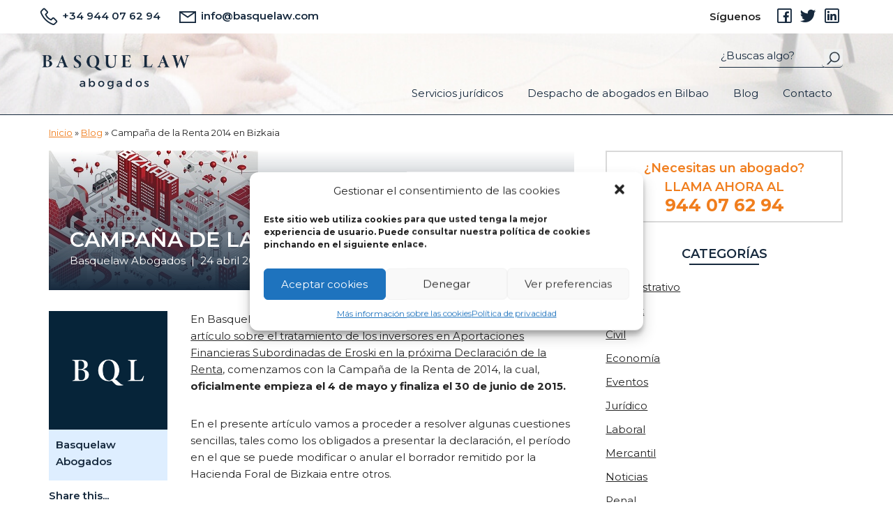

--- FILE ---
content_type: text/html; charset=UTF-8
request_url: https://www.basquelaw.com/declaracion_renta_2014_bizkaia/
body_size: 19848
content:
<!DOCTYPE html>
<html lang="es">
<head >
<meta charset="UTF-8" />
<!-- Google Tag Manager -->
<script>(function(w,d,s,l,i){w[l]=w[l]||[];w[l].push({'gtm.start':
new Date().getTime(),event:'gtm.js'});var f=d.getElementsByTagName(s)[0],
j=d.createElement(s),dl=l!='dataLayer'?'&l='+l:'';j.async=true;j.src=
'https://www.googletagmanager.com/gtm.js?id='+i+dl;f.parentNode.insertBefore(j,f);
})(window,document,'script','dataLayer','GTM-PWNJCKC');</script>
<!-- End Google Tag Manager -->
<meta name="viewport" content="width=device-width, initial-scale=1" />
<meta name='robots' content='index, follow, max-image-preview:large, max-snippet:-1, max-video-preview:-1' />

	<!-- This site is optimized with the Yoast SEO plugin v22.0 - https://yoast.com/wordpress/plugins/seo/ -->
	<title>Campaña de la Renta 2014 en Bizkaia</title>
	<link rel="canonical" href="https://www.basquelaw.com/declaracion_renta_2014_bizkaia/" />
	<meta property="og:locale" content="es_ES" />
	<meta property="og:type" content="article" />
	<meta property="og:url" content="https://www.basquelaw.com/declaracion_renta_2014_bizkaia/" />
	<meta property="og:site_name" content="Basquelaw Abogados" />
	<meta property="article:published_time" content="2015-04-24T11:36:57+00:00" />
	<meta property="article:modified_time" content="2020-07-30T14:52:03+00:00" />
	<meta property="og:image" content="https://www.basquelaw.com/wp-content/uploads/2015/04/declaracion_renta_2014_bizkaia.jpg" />
	<meta property="og:image:width" content="300" />
	<meta property="og:image:height" content="200" />
	<meta property="og:image:type" content="image/jpeg" />
	<meta name="author" content="Basquelaw Abogados" />
	<meta name="twitter:card" content="summary_large_image" />
	<meta name="twitter:label1" content="Escrito por" />
	<meta name="twitter:data1" content="Basquelaw Abogados" />
	<meta name="twitter:label2" content="Tiempo de lectura" />
	<meta name="twitter:data2" content="5 minutos" />
	<script type="application/ld+json" class="yoast-schema-graph">{"@context":"https://schema.org","@graph":[{"@type":"Article","@id":"https://www.basquelaw.com/declaracion_renta_2014_bizkaia/#article","isPartOf":{"@id":"https://www.basquelaw.com/declaracion_renta_2014_bizkaia/"},"author":{"name":"Basquelaw Abogados","@id":"https://www.basquelaw.com/#/schema/person/943585d92fd357d8e8d7d8727f8f5f3b"},"headline":"Campaña de la Renta 2014 en Bizkaia","datePublished":"2015-04-24T11:36:57+00:00","dateModified":"2020-07-30T14:52:03+00:00","mainEntityOfPage":{"@id":"https://www.basquelaw.com/declaracion_renta_2014_bizkaia/"},"wordCount":1047,"commentCount":0,"publisher":{"@id":"https://www.basquelaw.com/#organization"},"image":{"@id":"https://www.basquelaw.com/declaracion_renta_2014_bizkaia/#primaryimage"},"thumbnailUrl":"https://www.basquelaw.com/wp-content/uploads/2015/04/declaracion_renta_2014_bizkaia.jpg","keywords":["#Renta 2014","asesor renta en bilbao","asesoria en bilbao","asesoria fiscal en bilbao","asesoria IRPF","campaña de la renta 2014 Bizkaia","campaña renta bizkaia","declaracion de la Renta","declaración de la renta en Bilbao","Hacienda Bizkaia","modificacion de la renta en bizkaia","modificacion renta bizkaia","modificar renta bizkaia","Renta 2014 en Bizkaia","Renta Hacienda Bizkaia"],"articleSection":["Eventos","Noticias","Tributario"],"inLanguage":"es","potentialAction":[{"@type":"CommentAction","name":"Comment","target":["https://www.basquelaw.com/declaracion_renta_2014_bizkaia/#respond"]}]},{"@type":"WebPage","@id":"https://www.basquelaw.com/declaracion_renta_2014_bizkaia/","url":"https://www.basquelaw.com/declaracion_renta_2014_bizkaia/","name":"Campaña de la Renta 2014 en Bizkaia - Basquelaw Abogados","isPartOf":{"@id":"https://www.basquelaw.com/#website"},"primaryImageOfPage":{"@id":"https://www.basquelaw.com/declaracion_renta_2014_bizkaia/#primaryimage"},"image":{"@id":"https://www.basquelaw.com/declaracion_renta_2014_bizkaia/#primaryimage"},"thumbnailUrl":"https://www.basquelaw.com/wp-content/uploads/2015/04/declaracion_renta_2014_bizkaia.jpg","datePublished":"2015-04-24T11:36:57+00:00","dateModified":"2020-07-30T14:52:03+00:00","breadcrumb":{"@id":"https://www.basquelaw.com/declaracion_renta_2014_bizkaia/#breadcrumb"},"inLanguage":"es","potentialAction":[{"@type":"ReadAction","target":["https://www.basquelaw.com/declaracion_renta_2014_bizkaia/"]}]},{"@type":"ImageObject","inLanguage":"es","@id":"https://www.basquelaw.com/declaracion_renta_2014_bizkaia/#primaryimage","url":"https://www.basquelaw.com/wp-content/uploads/2015/04/declaracion_renta_2014_bizkaia.jpg","contentUrl":"https://www.basquelaw.com/wp-content/uploads/2015/04/declaracion_renta_2014_bizkaia.jpg","width":300,"height":200},{"@type":"BreadcrumbList","@id":"https://www.basquelaw.com/declaracion_renta_2014_bizkaia/#breadcrumb","itemListElement":[{"@type":"ListItem","position":1,"name":"Inicio","item":"https://www.basquelaw.com/"},{"@type":"ListItem","position":2,"name":"Blog","item":"https://www.basquelaw.com/blog/"},{"@type":"ListItem","position":3,"name":"Campaña de la Renta 2014 en Bizkaia"}]},{"@type":"WebSite","@id":"https://www.basquelaw.com/#website","url":"https://www.basquelaw.com/","name":"Basquelaw Abogados","description":"Equipo integral de abogados y economistas en Bilbao","publisher":{"@id":"https://www.basquelaw.com/#organization"},"potentialAction":[{"@type":"SearchAction","target":{"@type":"EntryPoint","urlTemplate":"https://www.basquelaw.com/?s={search_term_string}"},"query-input":"required name=search_term_string"}],"inLanguage":"es"},{"@type":"Organization","@id":"https://www.basquelaw.com/#organization","name":"Basquelaw Abogados","url":"https://www.basquelaw.com/","logo":{"@type":"ImageObject","inLanguage":"es","@id":"https://www.basquelaw.com/#/schema/logo/image/","url":"https://www.basquelaw.com/wp-content/uploads/2020/06/logotipo-basquelaw.png","contentUrl":"https://www.basquelaw.com/wp-content/uploads/2020/06/logotipo-basquelaw.png","width":264,"height":102,"caption":"Basquelaw Abogados"},"image":{"@id":"https://www.basquelaw.com/#/schema/logo/image/"}},{"@type":"Person","@id":"https://www.basquelaw.com/#/schema/person/943585d92fd357d8e8d7d8727f8f5f3b","name":"Basquelaw Abogados","image":{"@type":"ImageObject","inLanguage":"es","@id":"https://www.basquelaw.com/#/schema/person/image/","url":"https://secure.gravatar.com/avatar/9b753b5eff37a287a05f3ec50b158bae?s=96&d=mm&r=g","contentUrl":"https://secure.gravatar.com/avatar/9b753b5eff37a287a05f3ec50b158bae?s=96&d=mm&r=g","caption":"Basquelaw Abogados"},"url":"https://www.basquelaw.com/author/basquelaw-abogados/"}]}</script>
	<!-- / Yoast SEO plugin. -->


<link rel='dns-prefetch' href='//fonts.googleapis.com' />
<link rel='canonical' href='https://www.basquelaw.com/declaracion_renta_2014_bizkaia/' />
<link rel='canonical' href='https:///declaracion_renta_2014_bizkaia/' />
<script>
window._wpemojiSettings = {"baseUrl":"https:\/\/s.w.org\/images\/core\/emoji\/14.0.0\/72x72\/","ext":".png","svgUrl":"https:\/\/s.w.org\/images\/core\/emoji\/14.0.0\/svg\/","svgExt":".svg","source":{"concatemoji":"https:\/\/www.basquelaw.com\/wp-includes\/js\/wp-emoji-release.min.js?ver=6.4.5"}};
/*! This file is auto-generated */
!function(i,n){var o,s,e;function c(e){try{var t={supportTests:e,timestamp:(new Date).valueOf()};sessionStorage.setItem(o,JSON.stringify(t))}catch(e){}}function p(e,t,n){e.clearRect(0,0,e.canvas.width,e.canvas.height),e.fillText(t,0,0);var t=new Uint32Array(e.getImageData(0,0,e.canvas.width,e.canvas.height).data),r=(e.clearRect(0,0,e.canvas.width,e.canvas.height),e.fillText(n,0,0),new Uint32Array(e.getImageData(0,0,e.canvas.width,e.canvas.height).data));return t.every(function(e,t){return e===r[t]})}function u(e,t,n){switch(t){case"flag":return n(e,"\ud83c\udff3\ufe0f\u200d\u26a7\ufe0f","\ud83c\udff3\ufe0f\u200b\u26a7\ufe0f")?!1:!n(e,"\ud83c\uddfa\ud83c\uddf3","\ud83c\uddfa\u200b\ud83c\uddf3")&&!n(e,"\ud83c\udff4\udb40\udc67\udb40\udc62\udb40\udc65\udb40\udc6e\udb40\udc67\udb40\udc7f","\ud83c\udff4\u200b\udb40\udc67\u200b\udb40\udc62\u200b\udb40\udc65\u200b\udb40\udc6e\u200b\udb40\udc67\u200b\udb40\udc7f");case"emoji":return!n(e,"\ud83e\udef1\ud83c\udffb\u200d\ud83e\udef2\ud83c\udfff","\ud83e\udef1\ud83c\udffb\u200b\ud83e\udef2\ud83c\udfff")}return!1}function f(e,t,n){var r="undefined"!=typeof WorkerGlobalScope&&self instanceof WorkerGlobalScope?new OffscreenCanvas(300,150):i.createElement("canvas"),a=r.getContext("2d",{willReadFrequently:!0}),o=(a.textBaseline="top",a.font="600 32px Arial",{});return e.forEach(function(e){o[e]=t(a,e,n)}),o}function t(e){var t=i.createElement("script");t.src=e,t.defer=!0,i.head.appendChild(t)}"undefined"!=typeof Promise&&(o="wpEmojiSettingsSupports",s=["flag","emoji"],n.supports={everything:!0,everythingExceptFlag:!0},e=new Promise(function(e){i.addEventListener("DOMContentLoaded",e,{once:!0})}),new Promise(function(t){var n=function(){try{var e=JSON.parse(sessionStorage.getItem(o));if("object"==typeof e&&"number"==typeof e.timestamp&&(new Date).valueOf()<e.timestamp+604800&&"object"==typeof e.supportTests)return e.supportTests}catch(e){}return null}();if(!n){if("undefined"!=typeof Worker&&"undefined"!=typeof OffscreenCanvas&&"undefined"!=typeof URL&&URL.createObjectURL&&"undefined"!=typeof Blob)try{var e="postMessage("+f.toString()+"("+[JSON.stringify(s),u.toString(),p.toString()].join(",")+"));",r=new Blob([e],{type:"text/javascript"}),a=new Worker(URL.createObjectURL(r),{name:"wpTestEmojiSupports"});return void(a.onmessage=function(e){c(n=e.data),a.terminate(),t(n)})}catch(e){}c(n=f(s,u,p))}t(n)}).then(function(e){for(var t in e)n.supports[t]=e[t],n.supports.everything=n.supports.everything&&n.supports[t],"flag"!==t&&(n.supports.everythingExceptFlag=n.supports.everythingExceptFlag&&n.supports[t]);n.supports.everythingExceptFlag=n.supports.everythingExceptFlag&&!n.supports.flag,n.DOMReady=!1,n.readyCallback=function(){n.DOMReady=!0}}).then(function(){return e}).then(function(){var e;n.supports.everything||(n.readyCallback(),(e=n.source||{}).concatemoji?t(e.concatemoji):e.wpemoji&&e.twemoji&&(t(e.twemoji),t(e.wpemoji)))}))}((window,document),window._wpemojiSettings);
</script>
<link rel='stylesheet' id='genesis-sample-css' href='https://www.basquelaw.com/wp-content/themes/genesis-sample/style.css?ver=3.3.0' media='all' />
<style id='wp-emoji-styles-inline-css'>

	img.wp-smiley, img.emoji {
		display: inline !important;
		border: none !important;
		box-shadow: none !important;
		height: 1em !important;
		width: 1em !important;
		margin: 0 0.07em !important;
		vertical-align: -0.1em !important;
		background: none !important;
		padding: 0 !important;
	}
</style>
<style id='powerpress-player-block-style-inline-css'>


</style>
<link rel='stylesheet' id='contact-form-7-css' href='https://www.basquelaw.com/wp-content/plugins/contact-form-7/includes/css/styles.css?ver=5.8.7' media='all' />
<link rel='stylesheet' id='cmplz-general-css' href='https://www.basquelaw.com/wp-content/plugins/complianz-gdpr/assets/css/cookieblocker.min.css?ver=6.5.6' media='all' />
<link rel='stylesheet' id='genesis-sample-fonts-css' href='https://fonts.googleapis.com/css?family=Source+Sans+Pro%3A400%2C400i%2C600%2C700&#038;display=swap&#038;ver=3.3.0' media='all' />
<link rel='stylesheet' id='dashicons-css' href='https://www.basquelaw.com/wp-includes/css/dashicons.min.css?ver=6.4.5' media='all' />
<link rel='stylesheet' id='genesis-sample-gutenberg-css' href='https://www.basquelaw.com/wp-content/themes/genesis-sample/lib/gutenberg/front-end.css?ver=3.3.0' media='all' />
<style id='genesis-sample-gutenberg-inline-css'>
.ab-block-post-grid .ab-post-grid-items h2 a:hover {
	color: #0073e5;
}

.site-container .wp-block-button .wp-block-button__link {
	background-color: #0073e5;
}

.wp-block-button .wp-block-button__link:not(.has-background),
.wp-block-button .wp-block-button__link:not(.has-background):focus,
.wp-block-button .wp-block-button__link:not(.has-background):hover {
	color: #ffffff;
}

.site-container .wp-block-button.is-style-outline .wp-block-button__link {
	color: #0073e5;
}

.site-container .wp-block-button.is-style-outline .wp-block-button__link:focus,
.site-container .wp-block-button.is-style-outline .wp-block-button__link:hover {
	color: #2396ff;
}		.site-container .has-small-font-size {
			font-size: 12px;
		}		.site-container .has-normal-font-size {
			font-size: 18px;
		}		.site-container .has-large-font-size {
			font-size: 20px;
		}		.site-container .has-larger-font-size {
			font-size: 24px;
		}		.site-container .has-theme-primary-color,
		.site-container .wp-block-button .wp-block-button__link.has-theme-primary-color,
		.site-container .wp-block-button.is-style-outline .wp-block-button__link.has-theme-primary-color {
			color: #0073e5;
		}

		.site-container .has-theme-primary-background-color,
		.site-container .wp-block-button .wp-block-button__link.has-theme-primary-background-color,
		.site-container .wp-block-pullquote.is-style-solid-color.has-theme-primary-background-color {
			background-color: #0073e5;
		}		.site-container .has-theme-secondary-color,
		.site-container .wp-block-button .wp-block-button__link.has-theme-secondary-color,
		.site-container .wp-block-button.is-style-outline .wp-block-button__link.has-theme-secondary-color {
			color: #0073e5;
		}

		.site-container .has-theme-secondary-background-color,
		.site-container .wp-block-button .wp-block-button__link.has-theme-secondary-background-color,
		.site-container .wp-block-pullquote.is-style-solid-color.has-theme-secondary-background-color {
			background-color: #0073e5;
		}
</style>
<link rel='stylesheet' id='recent-posts-widget-with-thumbnails-public-style-css' href='https://www.basquelaw.com/wp-content/plugins/recent-posts-widget-with-thumbnails/public.css?ver=7.1.1' media='all' />
<script src="https://www.basquelaw.com/wp-includes/js/jquery/jquery.min.js?ver=3.7.1" id="jquery-core-js"></script>
<script src="https://www.basquelaw.com/wp-includes/js/jquery/jquery-migrate.min.js?ver=3.4.1" id="jquery-migrate-js"></script>
<link rel="https://api.w.org/" href="https://www.basquelaw.com/wp-json/" /><link rel="alternate" type="application/json" href="https://www.basquelaw.com/wp-json/wp/v2/posts/738" /><link rel="EditURI" type="application/rsd+xml" title="RSD" href="https://www.basquelaw.com/xmlrpc.php?rsd" />
<meta name="generator" content="WordPress 6.4.5" />
<link rel='shortlink' href='https://www.basquelaw.com/?p=738' />
<link rel="alternate" type="application/json+oembed" href="https://www.basquelaw.com/wp-json/oembed/1.0/embed?url=https%3A%2F%2Fwww.basquelaw.com%2Fdeclaracion_renta_2014_bizkaia%2F" />
<link rel="alternate" type="text/xml+oembed" href="https://www.basquelaw.com/wp-json/oembed/1.0/embed?url=https%3A%2F%2Fwww.basquelaw.com%2Fdeclaracion_renta_2014_bizkaia%2F&#038;format=xml" />
<script type="text/javascript"><!--
function powerpress_pinw(pinw_url){window.open(pinw_url, 'PowerPressPlayer','toolbar=0,status=0,resizable=1,width=460,height=320');	return false;}
//-->
</script>
<style>.cmplz-hidden{display:none!important;}</style><link rel="pingback" href="https://www.basquelaw.com/xmlrpc.php" />
<link rel="icon" href="https://www.basquelaw.com/wp-content/uploads/2020/06/cropped-BQL-600-32x32.png" sizes="32x32" />
<link rel="icon" href="https://www.basquelaw.com/wp-content/uploads/2020/06/cropped-BQL-600-192x192.png" sizes="192x192" />
<link rel="apple-touch-icon" href="https://www.basquelaw.com/wp-content/uploads/2020/06/cropped-BQL-600-180x180.png" />
<meta name="msapplication-TileImage" content="https://www.basquelaw.com/wp-content/uploads/2020/06/cropped-BQL-600-270x270.png" />
<link rel="stylesheet" type="text/css" href="https://www.basquelaw.com/wp-content/themes/genesis-sample/layouts/bootstrap/bootstrap-grid.min.css">
<link rel="stylesheet" href="https://maxst.icons8.com/vue-static/landings/line-awesome/line-awesome/1.3.0/css/line-awesome.min.css">
 

<link href="https://fonts.googleapis.com/css2?family=Montserrat:wght@400;600;700&display=swap" rel="stylesheet">
		



</head>
<body data-cmplz=1 class="post-template-default single single-post postid-738 single-format-standard wp-custom-logo wp-embed-responsive header-full-width content-sidebar genesis-breadcrumbs-hidden genesis-singular-image-hidden genesis-footer-widgets-hidden has-no-blocks"><!-- Google Tag Manager (noscript) -->
<noscript><iframe src="https://www.googletagmanager.com/ns.html?id=GTM-PWNJCKC"
height="0" width="0" style="display:none;visibility:hidden"></iframe></noscript>
<!-- End Google Tag Manager (noscript) -->
<div class="site-container"><ul class="genesis-skip-link"><li><a href="#genesis-content" class="screen-reader-shortcut"> Saltar al contenido principal</a></li><li><a href="#genesis-sidebar-primary" class="screen-reader-shortcut"> Saltar a la barra lateral principal</a></li></ul>
<header class="main-header">

	<div class="header-sup">
		<div class="wrap">
			<div class="contact-data">
				<ul>
					<li><a href="tel:+34944076294"><i class="las la-phone"></i> +34 944 07 62 94</a></li>
					<li><a href="mailto:info@basquelaw.com"><i class="las la-envelope"></i> info@basquelaw.com</a></li>
				</ul>
			</div>
			<div class="social">
				<span class="siguenos">Síguenos</span>
				<ul>
					<li><a href="https://www.facebook.com/basquelaw" target="_blank"><i class="lab la-facebook-square"></i></a></li>
					<li><a href="https://twitter.com/BasqueLaw" target="_blank"><i class="lab la-twitter"></i></a></li>
					<li><a href="https://www.linkedin.com/company/5051923" target="_blank"><i class="lab la-linkedin"></i></a></li>
				</ul>
			</div>
		</div>
	</div>

	<div class="header">
		<div class="wrap">
			<div class="logo">
				<a href="https://www.basquelaw.com">
					<img src="https://www.basquelaw.com/wp-content/themes/genesis-sample/images/logotipo-basquelaw.png">
				</a>
			</div>
			<div class="menu-control">
				<div class="search-container">
					<div class="content-search">
						<form id="searchform" method="get" action="https://www.basquelaw.com/">
    <input type="text" class="search-field" name="s" placeholder="¿Buscas algo?" value="">
    <input type="submit" value="" class="la-search">
</form>					</div>
				</div>
				<div class="menu-desktop">
					<div class="menu-principal-container"><ul id="menu-principal" class="menu"><li id="menu-item-21" class="menu-item menu-item-type-post_type menu-item-object-page menu-item-has-children menu-item-21"><a href="https://www.basquelaw.com/servicios-juridicos/">Servicios jurídicos</a>
<ul class="sub-menu">
	<li id="menu-item-115" class="familia menu-item menu-item-type-post_type menu-item-object-page menu-item-115"><a href="https://www.basquelaw.com/servicios-juridicos/abogados-familia/">Abogados de Familia</a></li>
	<li id="menu-item-114" class="empresa menu-item menu-item-type-post_type menu-item-object-page menu-item-114"><a href="https://www.basquelaw.com/servicios-juridicos/abogados-de-empresa/">Abogados de empresa</a></li>
	<li id="menu-item-116" class="laborales menu-item menu-item-type-post_type menu-item-object-page menu-item-116"><a href="https://www.basquelaw.com/servicios-juridicos/abogados-laborales/">Abogados laborales</a></li>
	<li id="menu-item-113" class="civiles menu-item menu-item-type-post_type menu-item-object-page menu-item-113"><a href="https://www.basquelaw.com/servicios-juridicos/abogados-civiles/">Abogados civiles</a></li>
	<li id="menu-item-112" class="administracion menu-item menu-item-type-post_type menu-item-object-page menu-item-112"><a href="https://www.basquelaw.com/servicios-juridicos/abogados-administracion-publica/">Abogados administración pública</a></li>
	<li id="menu-item-117" class="tics menu-item menu-item-type-post_type menu-item-object-page menu-item-117"><a href="https://www.basquelaw.com/servicios-juridicos/abogados-tics/">Abogados TICs</a></li>
</ul>
</li>
<li id="menu-item-19" class="menu-item menu-item-type-post_type menu-item-object-page menu-item-19"><a href="https://www.basquelaw.com/despacho-de-abogados-en-bilbao/">Despacho de abogados en Bilbao</a></li>
<li id="menu-item-17" class="menu-item menu-item-type-post_type menu-item-object-page current_page_parent menu-item-17"><a href="https://www.basquelaw.com/blog/">Blog</a></li>
<li id="menu-item-18" class="menu-item menu-item-type-post_type menu-item-object-page menu-item-18"><a href="https://www.basquelaw.com/contacto/">Contacto</a></li>
</ul></div>				</div>
			</div>
		</div>
	</div>

</header>

<input type="checkbox" id="control-mobile-menu" checked="checked">
<header class="header-mobile">
	<div class="logo">
		<a href="https://www.basquelaw.com/">
			<img src="https://www.basquelaw.com/wp-content/themes/genesis-sample/images/BQL-logo.png">
		</a>
	</div>
	<div class="label-content">
		
		<label for="control-mobile-menu"><i class="las la-bars"></i></label>
	</div>
</header>

<div class="mobile-menu-content">
	<div class="close-label">
		<label for="control-mobile-menu"><i class="las la-times"></i></label>
	</div>
	<div class="logo">
		<a href="https://www.basquelaw.com/">
			<img src="https://www.basquelaw.com/wp-content/themes/genesis-sample/images/logotipo-basquelaw.png">
		</a>
	</div>
	<ul class="contact-data">
		<li><a href="tel:+34944076294"><i class="las la-phone"></i> +34 944 07 62 94</a></li>
		<li><a href="mailto:info@basquelaw.com"><i class="las la-envelope"></i> info@basquelaw.com</a></li>
	</ul>
	<div class="menu-mobile-content">
		<div class="menu-servicios-movil-container"><ul id="menu-servicios-movil" class="menu"><li id="menu-item-163" class="menu-item menu-item-type-post_type menu-item-object-page menu-item-has-children menu-item-163"><a href="https://www.basquelaw.com/servicios-juridicos/">Servicios jurídicos</a>
<ul class="sub-menu">
	<li id="menu-item-103" class="menu-item menu-item-type-post_type menu-item-object-page menu-item-103"><a href="https://www.basquelaw.com/servicios-juridicos/abogados-familia/">Abogados de Familia</a></li>
	<li id="menu-item-102" class="menu-item menu-item-type-post_type menu-item-object-page menu-item-102"><a href="https://www.basquelaw.com/servicios-juridicos/abogados-de-empresa/">Abogados de empresa</a></li>
	<li id="menu-item-104" class="menu-item menu-item-type-post_type menu-item-object-page menu-item-104"><a href="https://www.basquelaw.com/servicios-juridicos/abogados-laborales/">Abogados laborales</a></li>
	<li id="menu-item-101" class="menu-item menu-item-type-post_type menu-item-object-page menu-item-101"><a href="https://www.basquelaw.com/servicios-juridicos/abogados-civiles/">Abogados civiles</a></li>
	<li id="menu-item-100" class="menu-item menu-item-type-post_type menu-item-object-page menu-item-100"><a href="https://www.basquelaw.com/servicios-juridicos/abogados-administracion-publica/">Abogados administración pública</a></li>
	<li id="menu-item-105" class="menu-item menu-item-type-post_type menu-item-object-page menu-item-105"><a href="https://www.basquelaw.com/servicios-juridicos/abogados-tics/">Abogados TICs</a></li>
</ul>
</li>
<li id="menu-item-161" class="menu-item menu-item-type-post_type menu-item-object-page menu-item-161"><a href="https://www.basquelaw.com/despacho-de-abogados-en-bilbao/">Despacho de abogados en Bilbao</a></li>
<li id="menu-item-162" class="menu-item menu-item-type-post_type menu-item-object-page menu-item-162"><a href="https://www.basquelaw.com/dudas-legales/">Dudas legales</a></li>
<li id="menu-item-159" class="menu-item menu-item-type-post_type menu-item-object-page current_page_parent menu-item-159"><a href="https://www.basquelaw.com/blog/">Blog</a></li>
<li id="menu-item-160" class="menu-item menu-item-type-post_type menu-item-object-page menu-item-160"><a href="https://www.basquelaw.com/contacto/">Contacto</a></li>
</ul></div>	</div>
	<!--
		<div class="menu-mobile-corporativo">
			<div class="menu-movil-corporativo-container"><ul id="menu-movil-corporativo" class="menu"><li id="menu-item-111" class="menu-item menu-item-type-post_type menu-item-object-page menu-item-111"><a href="https://www.basquelaw.com/servicios-juridicos/">Servicios jurídicos</a></li>
<li id="menu-item-109" class="menu-item menu-item-type-post_type menu-item-object-page menu-item-109"><a href="https://www.basquelaw.com/despacho-de-abogados-en-bilbao/">Despacho de abogados en Bilbao</a></li>
<li id="menu-item-110" class="menu-item menu-item-type-post_type menu-item-object-page menu-item-110"><a href="https://www.basquelaw.com/dudas-legales/">Dudas legales</a></li>
<li id="menu-item-107" class="menu-item menu-item-type-post_type menu-item-object-page current_page_parent menu-item-107"><a href="https://www.basquelaw.com/blog/">Blog</a></li>
<li id="menu-item-108" class="menu-item menu-item-type-post_type menu-item-object-page menu-item-108"><a href="https://www.basquelaw.com/contacto/">Contacto</a></li>
</ul></div>		</div>
	-->
</div>

<div class="black-bg-mobile"></div>


	<section class="banner banner-blog" style="background-image: url(https://www.basquelaw.com/wp-content/themes/genesis-sample/images/basquelaw-abogados-blog.jpg)">
			<div class="banner-bg"></div>
	</section>



<div class="site-inner">


		<div class="">


			<div class="wrap blog-container-ppal">

				<div class="breadcrumbs wrap">
					<p id="breadcrumbs"><span><span><a href="https://www.basquelaw.com/">Inicio</a></span> » <span><a href="https://www.basquelaw.com/blog/">Blog</a></span> » <span class="breadcrumb_last" aria-current="page">Campaña de la Renta 2014 en Bizkaia</span></span></p>				</div>

				

					

					<div class="content-blog">
			

											<div class="blog-container">

						  
<div class="single-blog">

    <article id="post-738" class="post-738 post type-post status-publish format-standard has-post-thumbnail category-eventos category-noticias category-tributario tag-renta-2014 tag-asesor-renta-en-bilbao tag-asesoria-en-bilbao tag-asesoria-fiscal-en-bilbao tag-asesoria-irpf tag-campana-de-la-renta-2014-bizkaia tag-campana-renta-bizkaia tag-declaracion-de-la-renta tag-declaracion-de-la-renta-en-bilbao tag-hacienda-bizkaia tag-modificacion-de-la-renta-en-bizkaia tag-modificacion-renta-bizkaia tag-modificar-renta-bizkaia tag-renta-2014-en-bizkaia tag-renta-hacienda-bizkaia entry">

<div class="image"><img width="300" height="200" src="https://www.basquelaw.com/wp-content/uploads/2015/04/declaracion_renta_2014_bizkaia.jpg" class="attachment-blog-single size-blog-single wp-post-image" alt="" decoding="async" /><div class="gradient"></div><div class="titulo-blog-container"><h1>Campaña de la Renta 2014 en Bizkaia</h1><div class="metadatos"><p><span class="author-name">Basquelaw Abogados</span>|<span class="fecha">24 abril 2015</span></p></div></div></div><div class="contenido-texto"><div class="texto"><p>En BasqueLaw Abogados, Economistas y Asesores, <a title="Participaciones de Eroski y Fagor en la Renta de 2014 en Bizkaia" href="http://basquelawabogados.com/es/participaciones-de-eroski-y-fagor-en-la-renta-de-2014-en-bizkaia/" target="_blank" rel="noopener noreferrer">tras nuestro último artículo sobre el tratamiento de los inversores en Aportaciones Financieras Subordinadas de Eroski en la próxima Declaración de la Renta,</a> comenzamos con la Campaña de la Renta de 2014, la cual, <strong>oficialmente empieza el 4 de mayo y finaliza el 30 de junio de 2015.</strong></p>
<p>En el presente artículo vamos a proceder a resolver algunas cuestiones sencillas, tales como los obligados a presentar la declaración, el período en el que se puede modificar o anular el borrador remitido por la Hacienda Foral de Bizkaia entre otros.</p>
<ol>
<li><strong>Obligados a hacer la Declaración de la Renta de 2014 en Bizkaia:</strong></li>
</ol>
<p>El artículo 102 de la Norma Foral establece <strong>quiénes no están obligados</strong> a autoliquidar:</p>
<ul>
<li>Los contribuyentes que no superen los 12.000€ anuales de rendimientos brutos de trabajo en tributación individual (si se realiza la declaración conjunta el límite es para cada uno de los cónyuges).</li>
<li>Aquellos que perciben más de 12.000€ y menos de 20.000€ de rendimientos brutos del trabajo en tributación individual salvo los incluidos en el artículo 102, <strong>apartado 3</strong> (si se realiza la declaración conjunta el límite es para cada uno de los cónyuges).</li>
<li>Aquellos que perciben rendimientos brutos del capital y ganancias patrimoniales, incluidos en ambos casos los exentos, cuando no superen conjuntamente los 1.600€ anuales.</li>
</ul>
<p><strong>El apartado 3,</strong> <strong>determina a los contribuyentes</strong> que se encuentran en el segundo apartado anterior pero <strong>que tienen la obligación de realizar la declaración de la Renta</strong>:</p>
<ul>
<li>Cuando perciban rendimientos del trabajo procedentes de más de un pagador.</li>
<li>Cuando se hubiera firmado más de un contrato de trabajo, laboral o administrativo, en el ejercicio o prorrogado el que estuviese vigente.</li>
<li>Cuando perciban pensiones compensatorias del cónyuge o pareja de hecho, o anualidades por alimentos diferentes a las del artículo 9.1 de esta Norma Foral (diferentes a las favorables a los hijos mediante Sentencia Judicial).</li>
<li>Cuando se encuentren incluidos en alguno de los supuestos establecidos reglamentariamente.</li>
</ul>
<p><strong>Asimismo, deberán realizar la Declaración de la Renta:</strong></p>
<ul>
<li>Aquellos contribuyentes que perciban sus retribuciones por peonadas o jornales diarios.</li>
<li>Trabajadores de embarcaciones de pesca: si sus retribuciones consisten en una participación en el valor de la pesca capturada o en el volumen.</li>
<li>Aquellos contribuyentes que perciban retribuciones variables en función de resultados u otros parámetros análogos, siempre que estas retribuciones superen las tenidas en cuenta para el cálculo del porcentaje de retención o ingreso a cuenta , en los términos previstos en el artículo 109 de la Norma del Impuesto.</li>
<li>Los contribuyentes que realicen actividades económicas, en consecuencia, los incluidos en el RETA (Régimen Especial de Trabajadores Autónomos) o Mutualidad equivalente (profesiones liberales tales como arquitectos o abogados que ejercen su actividad por cuenta propia).</li>
</ul>
<p>&nbsp;</p>
<ol start="2">
<li><strong>Propuesta de borrador de la Declaración de la Renta de 2014</strong> emitida por la Diputación Foral de Bizkaia (Departamento de Hacienda y Finanzas):</li>
</ol>
<p>A partir del pasado 27 de marzo de 2015 la Diputación Foral de Bizkaia comenzó a remitir, a determinados contribuyentes, la propuesta de borrador de Declaración de la Renta a sus respectivos domicilios.</p>
<p>Además, estas propuestas se pueden visualizar a través de su página web desde el pasado 15 de abril. <strong>Podéis consultar vuestra propuesta</strong> a través de Internet, haciendo <a title="Consulta de propuesta de Renta" href="http://www.bizkaia.eus/home2/Temas/DetalleTema.asp?Tem_Codigo=9368&amp;idioma=CA&amp;dpto_biz=5&amp;codpath_biz=5|9366|9368" target="_blank" rel="noopener noreferrer"><strong>click aquí.</strong></a></p>
<p><strong> </strong></p>
<p><strong>¿Y si no he recibido mi propuesta de Declaración de la Renta 2014?</strong></p>
<p><strong>Comprueba si estás pendiente de recibir tu borrador <a title="Conozca si tiene Propuesta de Renta 2014" href="https://apps.bizkaia.net/HRS0/mlIdentificacion.jsp?idioma=C&amp;opcion=2" target="_blank" rel="noopener noreferrer">(enlace)</a></strong> porque quizá no estés encuadrado para recibir este año un borrador de tu declaración de la Renta.</p>
<p>Además, <strong>si aún no has recibido la clave de Renta,</strong> te recomendamos que la solicites a través del siguiente <a title="Solicitud de Clave de Renta 2014" href="https://apps.bizkaia.net/HRS0/mlIdentificacion.jsp?idioma=C&amp;opcion=1" target="_blank" rel="noopener noreferrer"><strong>enlace.</strong></a></p>
<p>Con esto podrás consultar tus datos fiscales.</p>
<p>&nbsp;</p>
<p><strong>¿Qué hacer si no estoy de acuerdo con la propuesta de Declaración de la Renta remitida por la Diputación Foral de Bizkaia?</strong></p>
<p><strong>Llamar al 901 503 000 hasta el 28 de abril para:</strong></p>
<ul>
<li>Modificaciones de la cuenta de domiciliación.</li>
<li>Modificación del idioma.</li>
<li>Modificación del destino de la asignación tributaria (colaborar con otros fines sociales, con la Iglesia Católica o con ambos).</li>
<li>Anulación de la propuesta a Devolver</li>
</ul>
<p><strong>Acudiendo a las oficinas de Hacienda hasta el 27 de abril para:</strong></p>
<ul>
<li>Modificaciones que no estén encuadradas en el caso anterior.</li>
<li>En caso de acudir a las oficinas de Hacienda en Camino Capuchinos de Bilbao se debe solicitar cita previa llamando al 901 503 000.</li>
</ul>
<p><strong>A partir del 4 de mayo:</strong></p>
<p>Si deseas modificar algún dato de la Propuesta, debes acudir a cualquiera de las entidades colaboradoras, con la Diputación Foral de Bizkaia, hasta el 17 de junio de 2015:</p>
<ul>
<li>Kutxabank</li>
<li>Laboral Kutxa.</li>
<li>BBVA</li>
<li>Banco Santander.</li>
<li>La Caixa.</li>
<li>Banco Sabadell.</li>
</ul>
<p>O bien acudiendo a cualquiera de las oficinas de Hacienda de Bizkaia.</p>
<p>&nbsp;</p>
<p><strong>¿Y si me han remitido una Propuesta de declaración de la Renta con el resultado a pagar a Hacienda (de color azul)?</strong></p>
<ul>
<li>Si estás de acuerdo: DEBES CONFIRMARLA.</li>
<li>Plazo: hasta el 30 de junio.</li>
<li>Debes aportar el número identificativo.</li>
</ul>
<p><strong>Si estás de acuerdo, los medios para confirmar tu propuesta son los siguientes:</strong></p>
<ul>
<li>Llamando al 901 440 201</li>
<li>Por SMS: al número 638 444 555 con la palabra clave ETXEAN seguido del número identificativo.</li>
</ul>
<p>Si deseas realizar alguna modificación deberás llamar al 901 503 000 antes del 17 de junio inclusive o a través de <a title="Rectificaciones y Cita Previa" href="http://www.bizkaia.eus/ogasuna/Errenta14/citaprevia.asp?Tem_Codigo=9367&amp;Idioma=CA&amp;dpto_biz=5&amp;codpath_biz=5|9366|9367" target="_blank" rel="noopener noreferrer"><strong>su página web.</strong></a></p>
<p><strong>En el caso de no confirmar tu propuesta a pagar deberás presentar tu declaración de la Renta de 2014.</strong></p>
<p>&nbsp;</p>
<p>Por último, <strong>si estás interesado en que el equipo de BasqueLaw Abogados, Economistas y Asesores te elabore tu Declaración de la Renta de 2014 puedes contactar con nosotros de las siguientes maneras:</strong></p>
<ul>
<li><strong>De forma presencial</strong> en nuestras oficinas en la Calle Navarra, número 8, 1º F (48001) Bilbao (Bizkaia).</li>
<li><strong>A través de nuestro correo:</strong> <a href="mailto:info@basquelawabogados.com">info@basquelawabogados.com</a></li>
<li><strong>Telefónicamente:</strong> 944076294</li>
<li><a title="Contacta" href="http://basquelawabogados.com/contacta/" target="_blank" rel="noopener noreferrer"><strong>O a través de nuestro formulario de contacto.</strong></a></li>
</ul>
<p>Una vez contactéis con nosotros, os remitiremos un documento con la documentación necesaria para elaborarte la Declaración de la Renta y, posteriormente, un presupuesto en función de las características de tu Renta diferenciadas entre:</p>
<ul>
<li>Rentas sencillas y complejas.</li>
<li>Declaración individual o conjunta.</li>
</ul>
                        <div class='comments'>
                            
<div id="comments" class="comments-area">

	
  	
		<div id="respond" class="comment-respond">
		<h3 id="reply-title" class="comment-reply-title">Deja un comentario <small><a rel="nofollow" id="cancel-comment-reply-link" href="/declaracion_renta_2014_bizkaia/#respond" style="display:none;">Cancelar la respuesta</a></small></h3><form action="https://www.basquelaw.com/wp-comments-post.php" method="post" id="commentform" class="comment-form" novalidate><textarea id="comment" name="comment" style="width:100%;" rows="7" aria-required="true" placeholder="Por favor, deja tu comentario..."></textarea><div class="datos-autor-comentario"><div class="author-input"><input id="author" class="comment-form-author" name="author" type="text" value="" placeholder="Tu nombre (necesario)"></div>
<div class="email-input"><input id="email" class="comment-form-email" name="email" type="text" value="" size="30" placeholder="Tu email (no será publicado)"></div>
<div class="asunto-input"><input id="url" class="comment-form-url" name="url" type="text" value="" size="30" placeholder="Asunto (opcional)"></div></div><div class="comment-form-comment">
</div><div class="accept-conditions-comments"><p class="comment-form-privacidad-consent"><input id="wp-comment-privacidad-consent" name="wp-comment-privacidad-consent" type="checkbox" value="yes" required="required" /><label for="wp-comment-privacidad-consent">Acepto la <a href="/politica-de-privacidad/ title="politica de privacidad hydrasana" >Política de Privacidad</a></label></p><p class="comment-form-cookies-consent"><input id="wp-comment-cookies-consent" name="wp-comment-cookies-consent" type="checkbox" value="yes" required="required" /><label for="wp-comment-cookies-consent">Al usar este formulario accedes al almacenamiento y gestión de tus datos por parte de esta web.</label></p></div>
<p class="form-submit"><input name="submit" type="submit" id="submit" class="btn btn-theme btn-readmore" value="Comentar" /> <input type='hidden' name='comment_post_ID' value='738' id='comment_post_ID' />
<input type='hidden' name='comment_parent' id='comment_parent' value='0' />
</p><p style="display: none;"><input type="hidden" id="akismet_comment_nonce" name="akismet_comment_nonce" value="ea69fffaf0" /></p><p style="display: none !important;" class="akismet-fields-container" data-prefix="ak_"><label>&#916;<textarea name="ak_hp_textarea" cols="45" rows="8" maxlength="100"></textarea></label><input type="hidden" id="ak_js_1" name="ak_js" value="159"/><script>document.getElementById( "ak_js_1" ).setAttribute( "value", ( new Date() ).getTime() );</script></p></form>	</div><!-- #respond -->
	
	
</div><!-- .comments-area -->
               <ol class="commentlist">
                		<li id="comment-1648" class="comment even thread-even depth-1">
			<article id="div-comment-1648" class="comment-body">
				<footer class="comment-meta">
					<div class="comment-author vcard">
						<img alt='' src='https://secure.gravatar.com/avatar/15e8c887fa6f7eac0383fb388fddf521?s=32&#038;d=mm&#038;r=g' srcset='https://secure.gravatar.com/avatar/15e8c887fa6f7eac0383fb388fddf521?s=64&#038;d=mm&#038;r=g 2x' class='avatar avatar-32 photo' height='32' width='32' decoding='async'/>						<b class="fn">Oier</b> <span class="says">dice:</span>					</div><!-- .comment-author -->

					<div class="comment-metadata">
						<a href="https://www.basquelaw.com/capitalizacion_paro/#comment-1648"><time datetime="2025-06-05T08:34:43+02:00">5 junio 2025 a las 08:34</time></a>					</div><!-- .comment-metadata -->

									</footer><!-- .comment-meta -->

				<div class="comment-content">
					<p>Hola,<br />
Un socio de duración de determinada que pasa a ser socio consolidado, puede optar a la capitalización del paro?<br />
Muchas gracias</p>
				</div><!-- .comment-content -->

				<div class="reply"><a rel='nofollow' class='comment-reply-link' href='#comment-1648' data-commentid="1648" data-postid="467" data-belowelement="div-comment-1648" data-respondelement="respond" data-replyto="Responder a Oier" aria-label='Responder a Oier'>Responder</a></div>			</article><!-- .comment-body -->
		</li><!-- #comment-## -->
		<li id="comment-1529" class="comment odd alt thread-odd thread-alt depth-1">
			<article id="div-comment-1529" class="comment-body">
				<footer class="comment-meta">
					<div class="comment-author vcard">
						<img alt='' src='https://secure.gravatar.com/avatar/67f7edad2c09016bc6b9e7a9dfd1a8b8?s=32&#038;d=mm&#038;r=g' srcset='https://secure.gravatar.com/avatar/67f7edad2c09016bc6b9e7a9dfd1a8b8?s=64&#038;d=mm&#038;r=g 2x' class='avatar avatar-32 photo' height='32' width='32' loading='lazy' decoding='async'/>						<b class="fn">Mariano</b> <span class="says">dice:</span>					</div><!-- .comment-author -->

					<div class="comment-metadata">
						<a href="https://www.basquelaw.com/fin_renta_antigua/#comment-1529"><time datetime="2025-01-03T06:00:18+02:00">3 enero 2025 a las 06:00</time></a>					</div><!-- .comment-metadata -->

									</footer><!-- .comment-meta -->

				<div class="comment-content">
					<p>En 2019 herede un local comercial de renta antigua, concretame te eztan pagando actualmente 377 euros.<br />
Puedo rescindir el contrato o. Aumento de renta acorde al valor actual de zona</p>
				</div><!-- .comment-content -->

				<div class="reply"><a rel='nofollow' class='comment-reply-link' href='#comment-1529' data-commentid="1529" data-postid="469" data-belowelement="div-comment-1529" data-respondelement="respond" data-replyto="Responder a Mariano" aria-label='Responder a Mariano'>Responder</a></div>			</article><!-- .comment-body -->
		</li><!-- #comment-## -->
		<li id="comment-1516" class="comment even thread-even depth-1">
			<article id="div-comment-1516" class="comment-body">
				<footer class="comment-meta">
					<div class="comment-author vcard">
						<img alt='' src='https://secure.gravatar.com/avatar/cb434532ee94e228995fba0c4f1b99fa?s=32&#038;d=mm&#038;r=g' srcset='https://secure.gravatar.com/avatar/cb434532ee94e228995fba0c4f1b99fa?s=64&#038;d=mm&#038;r=g 2x' class='avatar avatar-32 photo' height='32' width='32' loading='lazy' decoding='async'/>						<b class="fn">Avelino Gozalo Acebes</b> <span class="says">dice:</span>					</div><!-- .comment-author -->

					<div class="comment-metadata">
						<a href="https://www.basquelaw.com/las-epsv-problemas-y-soluciones/#comment-1516"><time datetime="2024-09-19T10:36:24+02:00">19 septiembre 2024 a las 10:36</time></a>					</div><!-- .comment-metadata -->

									</footer><!-- .comment-meta -->

				<div class="comment-content">
					<p>Buenos días , tengo una reclamación de un fondo  EPSV<br />
Fui empleado de  Caja Vital durante 10 años y quería reclamar las cantidades del fondo de pensiones</p>
				</div><!-- .comment-content -->

				<div class="reply"><a rel='nofollow' class='comment-reply-link' href='#comment-1516' data-commentid="1516" data-postid="1217" data-belowelement="div-comment-1516" data-respondelement="respond" data-replyto="Responder a Avelino Gozalo Acebes" aria-label='Responder a Avelino Gozalo Acebes'>Responder</a></div>			</article><!-- .comment-body -->
		</li><!-- #comment-## -->
		<li id="comment-681" class="comment odd alt thread-odd thread-alt depth-1">
			<article id="div-comment-681" class="comment-body">
				<footer class="comment-meta">
					<div class="comment-author vcard">
						<img alt='' src='https://secure.gravatar.com/avatar/09d68ad6b07de453887e132a3b500517?s=32&#038;d=mm&#038;r=g' srcset='https://secure.gravatar.com/avatar/09d68ad6b07de453887e132a3b500517?s=64&#038;d=mm&#038;r=g 2x' class='avatar avatar-32 photo' height='32' width='32' loading='lazy' decoding='async'/>						<b class="fn">Miguel</b> <span class="says">dice:</span>					</div><!-- .comment-author -->

					<div class="comment-metadata">
						<a href="https://www.basquelaw.com/capitalizacion_paro/#comment-681"><time datetime="2023-11-27T13:17:31+02:00">27 noviembre 2023 a las 13:17</time></a>					</div><!-- .comment-metadata -->

									</footer><!-- .comment-meta -->

				<div class="comment-content">
					<p>Hola! Si tras capitalizar mi paro y pasados unos meses de haber construido mi empresa con otro socio decidimos añadir un tercer socio, podrían quitarme la capitalización del paro?. Puesto que al presentar los documentos que formarían la empresa para la capitalización del paro solo estaban contemplados dos socios y no tres.</p>
				</div><!-- .comment-content -->

				<div class="reply"><a rel='nofollow' class='comment-reply-link' href='#comment-681' data-commentid="681" data-postid="467" data-belowelement="div-comment-681" data-respondelement="respond" data-replyto="Responder a Miguel" aria-label='Responder a Miguel'>Responder</a></div>			</article><!-- .comment-body -->
		</li><!-- #comment-## -->
		<li id="comment-666" class="comment even thread-even depth-1 parent">
			<article id="div-comment-666" class="comment-body">
				<footer class="comment-meta">
					<div class="comment-author vcard">
						<img alt='' src='https://secure.gravatar.com/avatar/145839382af044252d372581be97ea1c?s=32&#038;d=mm&#038;r=g' srcset='https://secure.gravatar.com/avatar/145839382af044252d372581be97ea1c?s=64&#038;d=mm&#038;r=g 2x' class='avatar avatar-32 photo' height='32' width='32' loading='lazy' decoding='async'/>						<b class="fn">Arene</b> <span class="says">dice:</span>					</div><!-- .comment-author -->

					<div class="comment-metadata">
						<a href="https://www.basquelaw.com/como-hacer-un-testamento-en-euskadi/#comment-666"><time datetime="2023-10-14T01:57:41+02:00">14 octubre 2023 a las 01:57</time></a>					</div><!-- .comment-metadata -->

									</footer><!-- .comment-meta -->

				<div class="comment-content">
					<p>Si mi padre no fue desheredado en vida, pueden cambiar el testamento si fallece para desheredarme a mi la nieta?<br />
Puede un viudo cambiar el testamento que hizo con su conyuge en Vizcaya?</p>
				</div><!-- .comment-content -->

				<div class="reply"><a rel='nofollow' class='comment-reply-link' href='#comment-666' data-commentid="666" data-postid="1068" data-belowelement="div-comment-666" data-respondelement="respond" data-replyto="Responder a Arene" aria-label='Responder a Arene'>Responder</a></div>			</article><!-- .comment-body -->
		<ul class="children">
		<li id="comment-669" class="comment byuser comment-author-borja-arbosa-basquelaw odd alt depth-2">
			<article id="div-comment-669" class="comment-body">
				<footer class="comment-meta">
					<div class="comment-author vcard">
						<img alt='' src='https://www.basquelaw.com/wp-content/uploads/2020/05/Borja-Arboza-Izquierdo-300x225.jpg' srcset='https://www.basquelaw.com/wp-content/uploads/2020/05/Borja-Arboza-Izquierdo-300x225.jpg 300w, https://www.basquelaw.com/wp-content/uploads/2020/05/Borja-Arboza-Izquierdo.jpg 400w' class='avatar avatar-32 photo' height='32' width='32' loading='lazy' decoding='async'/>						<b class="fn">Borja Arbosa</b> <span class="says">dice:</span>					</div><!-- .comment-author -->

					<div class="comment-metadata">
						<a href="https://www.basquelaw.com/como-hacer-un-testamento-en-euskadi/#comment-669"><time datetime="2023-10-24T11:52:36+02:00">24 octubre 2023 a las 11:52</time></a>					</div><!-- .comment-metadata -->

									</footer><!-- .comment-meta -->

				<div class="comment-content">
					<p>Buenos días, gracias por su comentario.</p>
<p>El Testamento puede ser modificado en cualquier momento por la persona que lo hizo, siempre y cuando conserve su capacidad de obrar.</p>
<p>En cuanto a su contenido, siempre que respete la legítima que, en cada caso, la ley le exija dar a sus herederos forzosos, tendrá libertad para otorgar su herencia a quien desee.</p>
<p>La legítima se debe analizar caso por caso, ya que depende de las circunstancias de cada familia, y de la ley que le resulte aplicable por su residencia.</p>
				</div><!-- .comment-content -->

				<div class="reply"><a rel='nofollow' class='comment-reply-link' href='#comment-669' data-commentid="669" data-postid="1068" data-belowelement="div-comment-669" data-respondelement="respond" data-replyto="Responder a Borja Arbosa" aria-label='Responder a Borja Arbosa'>Responder</a></div>			</article><!-- .comment-body -->
		</li><!-- #comment-## -->
</ul><!-- .children -->
</li><!-- #comment-## -->
		<li id="comment-646" class="comment even thread-odd thread-alt depth-1 parent">
			<article id="div-comment-646" class="comment-body">
				<footer class="comment-meta">
					<div class="comment-author vcard">
						<img alt='' src='https://secure.gravatar.com/avatar/7099b4b4b6bd78762f376fa28214c541?s=32&#038;d=mm&#038;r=g' srcset='https://secure.gravatar.com/avatar/7099b4b4b6bd78762f376fa28214c541?s=64&#038;d=mm&#038;r=g 2x' class='avatar avatar-32 photo' height='32' width='32' loading='lazy' decoding='async'/>						<b class="fn">Martin</b> <span class="says">dice:</span>					</div><!-- .comment-author -->

					<div class="comment-metadata">
						<a href="https://www.basquelaw.com/renta-fuera-plazo-bizkaia/#comment-646"><time datetime="2023-09-16T13:20:42+02:00">16 septiembre 2023 a las 13:20</time></a>					</div><!-- .comment-metadata -->

									</footer><!-- .comment-meta -->

				<div class="comment-content">
					<p>Hola, dado un error de rentas no pudimos hacer la declaración conjunta con mi novia, dado que no tenemos la pareja de hecho. Ella la presentó fuera de plazo, y le daba un monto por deducción de vivienda habitual de X monto pero 0,00 a devolver. Solicitamos rectificación y nuevamente 0,00. Por qué es eso?</p>
				</div><!-- .comment-content -->

				<div class="reply"><a rel='nofollow' class='comment-reply-link' href='#comment-646' data-commentid="646" data-postid="939" data-belowelement="div-comment-646" data-respondelement="respond" data-replyto="Responder a Martin" aria-label='Responder a Martin'>Responder</a></div>			</article><!-- .comment-body -->
		<ul class="children">
		<li id="comment-670" class="comment byuser comment-author-borja-arbosa-basquelaw odd alt depth-2">
			<article id="div-comment-670" class="comment-body">
				<footer class="comment-meta">
					<div class="comment-author vcard">
						<img alt='' src='https://www.basquelaw.com/wp-content/uploads/2020/05/Borja-Arboza-Izquierdo-300x225.jpg' srcset='https://www.basquelaw.com/wp-content/uploads/2020/05/Borja-Arboza-Izquierdo-300x225.jpg 300w, https://www.basquelaw.com/wp-content/uploads/2020/05/Borja-Arboza-Izquierdo.jpg 400w' class='avatar avatar-32 photo' height='32' width='32' loading='lazy' decoding='async'/>						<b class="fn">Borja Arbosa</b> <span class="says">dice:</span>					</div><!-- .comment-author -->

					<div class="comment-metadata">
						<a href="https://www.basquelaw.com/renta-fuera-plazo-bizkaia/#comment-670"><time datetime="2023-10-24T11:57:20+02:00">24 octubre 2023 a las 11:57</time></a>					</div><!-- .comment-metadata -->

									</footer><!-- .comment-meta -->

				<div class="comment-content">
					<p>Buenos días, gracias por su comentario.</p>
<p>Sin haber podido examinar la declaración no podemos dar una respuesta segura: puede tratarse de un error del programa de hacienda, si es que se ha hecho con él; puede que no se hayan introducido todos los datos que el sistema pide; puede que no se tenga derecho a la deducción; o puede que no haya que devolver nada porque no se haya pagado nada en concepto de retenciones.</p>
<p>Son muchas posibilidades, si desea conocer la razón exacta, le recomendamos que solicite una consulta personalizada, bien con un profesional especializado, o en su caso, en las oficinas de hacienda.</p>
				</div><!-- .comment-content -->

				<div class="reply"><a rel='nofollow' class='comment-reply-link' href='#comment-670' data-commentid="670" data-postid="939" data-belowelement="div-comment-670" data-respondelement="respond" data-replyto="Responder a Borja Arbosa" aria-label='Responder a Borja Arbosa'>Responder</a></div>			</article><!-- .comment-body -->
		</li><!-- #comment-## -->
</ul><!-- .children -->
</li><!-- #comment-## -->
		<li id="comment-628" class="comment even thread-even depth-1">
			<article id="div-comment-628" class="comment-body">
				<footer class="comment-meta">
					<div class="comment-author vcard">
						<img alt='' src='https://secure.gravatar.com/avatar/72e2165bdaa18472a1dbfc7628bcb10e?s=32&#038;d=mm&#038;r=g' srcset='https://secure.gravatar.com/avatar/72e2165bdaa18472a1dbfc7628bcb10e?s=64&#038;d=mm&#038;r=g 2x' class='avatar avatar-32 photo' height='32' width='32' loading='lazy' decoding='async'/>						<b class="fn">Alex</b> <span class="says">dice:</span>					</div><!-- .comment-author -->

					<div class="comment-metadata">
						<a href="https://www.basquelaw.com/diez-consejos-ante-un-despido/#comment-628"><time datetime="2023-03-13T21:32:14+02:00">13 marzo 2023 a las 21:32</time></a>					</div><!-- .comment-metadata -->

									</footer><!-- .comment-meta -->

				<div class="comment-content">
					<p>Unos auriculares Bluetooth para el teléfono ¿se deben devolver? ¿O como los EPIs, son de uso personal e intransferible? Mera curiosidad, hoy precisamente he firmado la recepción de unos de éstos y se me ha pasado por la cabeza.</p>
				</div><!-- .comment-content -->

				<div class="reply"><a rel='nofollow' class='comment-reply-link' href='#comment-628' data-commentid="628" data-postid="605" data-belowelement="div-comment-628" data-respondelement="respond" data-replyto="Responder a Alex" aria-label='Responder a Alex'>Responder</a></div>			</article><!-- .comment-body -->
		</li><!-- #comment-## -->
		<li id="comment-627" class="comment odd alt thread-odd thread-alt depth-1">
			<article id="div-comment-627" class="comment-body">
				<footer class="comment-meta">
					<div class="comment-author vcard">
						<img alt='' src='https://secure.gravatar.com/avatar/026c4eadc82b9d7f1e66ce1daafb1443?s=32&#038;d=mm&#038;r=g' srcset='https://secure.gravatar.com/avatar/026c4eadc82b9d7f1e66ce1daafb1443?s=64&#038;d=mm&#038;r=g 2x' class='avatar avatar-32 photo' height='32' width='32' loading='lazy' decoding='async'/>						<b class="fn">Ángela</b> <span class="says">dice:</span>					</div><!-- .comment-author -->

					<div class="comment-metadata">
						<a href="https://www.basquelaw.com/el-tjue-decidira-cuando-comienza-el-plazo-de-prescripcion-para-reclamar-gastos-hipotecarios/#comment-627"><time datetime="2023-03-07T10:34:15+02:00">7 marzo 2023 a las 10:34</time></a>					</div><!-- .comment-metadata -->

									</footer><!-- .comment-meta -->

				<div class="comment-content">
					<p>Buenos días,</p>
<p>Querria saber si a día de hoy puedo todavía reclamar los gastos hipotecarios de una hipoteca de 2012 o ya ha pasado el plazo para reclamar.</p>
<p>Muchas gracias.</p>
				</div><!-- .comment-content -->

				<div class="reply"><a rel='nofollow' class='comment-reply-link' href='#comment-627' data-commentid="627" data-postid="2155" data-belowelement="div-comment-627" data-respondelement="respond" data-replyto="Responder a Ángela" aria-label='Responder a Ángela'>Responder</a></div>			</article><!-- .comment-body -->
		</li><!-- #comment-## -->
		<li id="comment-618" class="comment even thread-even depth-1">
			<article id="div-comment-618" class="comment-body">
				<footer class="comment-meta">
					<div class="comment-author vcard">
						<img alt='' src='https://secure.gravatar.com/avatar/4e5f3970c83c4f51aefbcb3bdb7f6b0e?s=32&#038;d=mm&#038;r=g' srcset='https://secure.gravatar.com/avatar/4e5f3970c83c4f51aefbcb3bdb7f6b0e?s=64&#038;d=mm&#038;r=g 2x' class='avatar avatar-32 photo' height='32' width='32' loading='lazy' decoding='async'/>						<b class="fn">Jesús</b> <span class="says">dice:</span>					</div><!-- .comment-author -->

					<div class="comment-metadata">
						<a href="https://www.basquelaw.com/el-tjue-decidira-cuando-comienza-el-plazo-de-prescripcion-para-reclamar-gastos-hipotecarios/#comment-618"><time datetime="2023-01-31T20:39:17+02:00">31 enero 2023 a las 20:39</time></a>					</div><!-- .comment-metadata -->

									</footer><!-- .comment-meta -->

				<div class="comment-content">
					<p>Buenas tardes<br />
se sabe algo referente a los gastos de la hipoteca<br />
puse demanda al banco y esta pendiente de la<br />
resolución por el TJUE<br />
Muchas gracias</p>
				</div><!-- .comment-content -->

				<div class="reply"><a rel='nofollow' class='comment-reply-link' href='#comment-618' data-commentid="618" data-postid="2155" data-belowelement="div-comment-618" data-respondelement="respond" data-replyto="Responder a Jesús" aria-label='Responder a Jesús'>Responder</a></div>			</article><!-- .comment-body -->
		</li><!-- #comment-## -->
		<li id="comment-616" class="comment odd alt thread-odd thread-alt depth-1">
			<article id="div-comment-616" class="comment-body">
				<footer class="comment-meta">
					<div class="comment-author vcard">
						<img alt='' src='https://secure.gravatar.com/avatar/3c0a58604d8c488f4398b7327a6fc4f2?s=32&#038;d=mm&#038;r=g' srcset='https://secure.gravatar.com/avatar/3c0a58604d8c488f4398b7327a6fc4f2?s=64&#038;d=mm&#038;r=g 2x' class='avatar avatar-32 photo' height='32' width='32' loading='lazy' decoding='async'/>						<b class="fn">Nan</b> <span class="says">dice:</span>					</div><!-- .comment-author -->

					<div class="comment-metadata">
						<a href="https://www.basquelaw.com/el-tjue-decidira-cuando-comienza-el-plazo-de-prescripcion-para-reclamar-gastos-hipotecarios/#comment-616"><time datetime="2023-01-10T14:16:30+02:00">10 enero 2023 a las 14:16</time></a>					</div><!-- .comment-metadata -->

									</footer><!-- .comment-meta -->

				<div class="comment-content">
					<p>¿ Cuándo sentenciará el TJUE sobre la prescripción de la devolución de gastos hipotecarios que elevó el Supremo en 2021?<br />
¿ Se puede recurrir la comisión de apertura?</p>
				</div><!-- .comment-content -->

				<div class="reply"><a rel='nofollow' class='comment-reply-link' href='#comment-616' data-commentid="616" data-postid="2155" data-belowelement="div-comment-616" data-respondelement="respond" data-replyto="Responder a Nan" aria-label='Responder a Nan'>Responder</a></div>			</article><!-- .comment-body -->
		</li><!-- #comment-## -->
                </ol>
                 
                </div></div><div class="author-info"><div class="author-content"><img alt='' src='https://www.basquelaw.com/wp-content/uploads/2020/06/BQL-600-300x300.png' srcset='https://www.basquelaw.com/wp-content/uploads/2020/06/BQL-600-300x300.png 300w, https://www.basquelaw.com/wp-content/uploads/2020/06/BQL-600-150x150.png 150w, https://www.basquelaw.com/wp-content/uploads/2020/06/BQL-600-75x75.png 75w, https://www.basquelaw.com/wp-content/uploads/2020/06/BQL-600.png 600w' class='avatar avatar-170 photo' height='170' width='170' loading='lazy' decoding='async'/><div class="text-author"><p class="author-title">Basquelaw Abogados</p><p class="description"></p></div></div><!-- Simple Share Buttons Adder (8.4.12) simplesharebuttons.com --><div class="ssba-classic-2 ssba ssbp-wrap alignleft ssbp--theme-1"><div style="text-align:left"><span class="ssba-share-text">Share this...</span><br/><a data-site="facebook" class="ssba_facebook_share ssba_share_link" href="https://www.facebook.com/sharer.php?t=Campaña de la Renta 2014 en Bizkaia&u=https://www.basquelaw.com/declaracion_renta_2014_bizkaia/"  target=_blank  style="color:; background-color: ; height: 48px; width: 48px; " ><img src="https://www.basquelaw.com/wp-content/plugins/simple-share-buttons-adder/buttons/somacro/facebook.png" style="width: 35px;" title="facebook" class="ssba ssba-img" alt="Share on facebook" /><div title="Facebook" class="ssbp-text">Facebook</div></a><a data-site="pinterest" class="ssba_pinterest_share ssba_share_link" href="https://pinterest.com/pin/create/button/?description=Campaña de la Renta 2014 en Bizkaia&media=&url=https://www.basquelaw.com/declaracion_renta_2014_bizkaia/"  target=_blank  style="color:; background-color: ; height: 48px; width: 48px; " ><img src="https://www.basquelaw.com/wp-content/plugins/simple-share-buttons-adder/buttons/somacro/pinterest.png" style="width: 35px;" title="pinterest" class="ssba ssba-img" alt="Share on pinterest" /><div title="Pinterest" class="ssbp-text">Pinterest</div></a><a data-site="twitter" class="ssba_twitter_share ssba_share_link" href="https://twitter.com/intent/tweet?text=Campaña de la Renta 2014 en Bizkaia&url=https://www.basquelaw.com/declaracion_renta_2014_bizkaia/&via="  target=_blank  style="color:; background-color: ; height: 48px; width: 48px; " ><img src="https://www.basquelaw.com/wp-content/plugins/simple-share-buttons-adder/buttons/somacro/twitter.png" style="width: 35px;" title="twitter" class="ssba ssba-img" alt="Share on twitter" /><div title="Twitter" class="ssbp-text">Twitter</div></a><a data-site="linkedin" class="ssba_linkedin_share ssba_share_link" href="https://www.linkedin.com/shareArticle?title=Campaña de la Renta 2014 en Bizkaia&url=https://www.basquelaw.com/declaracion_renta_2014_bizkaia/"  target=_blank  style="color:; background-color: ; height: 48px; width: 48px; " ><img src="https://www.basquelaw.com/wp-content/plugins/simple-share-buttons-adder/buttons/somacro/linkedin.png" style="width: 35px;" title="linkedin" class="ssba ssba-img" alt="Share on linkedin" /><div title="Linkedin" class="ssbp-text">Linkedin</div></a></div></div></div></div>
            
            



    </article><!-- #post-738 -->



</div>


						</div>

						
						
				    </div>

				   <div class="sidebar-blog">
				      	<aside class="sidebar sidebar-primary widget-area" role="complementary" aria-label="Barra lateral principal" id="genesis-sidebar-primary"><h2 class="genesis-sidebar-title screen-reader-text">Barra lateral principal</h2><section id="custom_html-3" class="widget_text widget widget_custom_html"><div class="widget_text widget-wrap"><div class="textwidget custom-html-widget"><div class="orange-cta">
	<p>
		<a href="tel:944076294">
		<span class="necesitas">¿Necesitas un abogado?</span>
<span class="llama">LLAMA AHORA AL</span> 
<span class="telefono">944 07 62 94</span>
			</a>
</p>
</div>
</div></div></section>
<section id="categories-2" class="widget widget_categories"><div class="widget-wrap"><h3 class="widgettitle widget-title">Categorías</h3>

			<ul>
					<li class="cat-item cat-item-55"><a href="https://www.basquelaw.com/category/administrativo/">Administrativo</a>
</li>
	<li class="cat-item cat-item-39"><a href="https://www.basquelaw.com/category/berriak/">Berriak</a>
</li>
	<li class="cat-item cat-item-16"><a href="https://www.basquelaw.com/category/civil/">Civil</a>
</li>
	<li class="cat-item cat-item-14"><a href="https://www.basquelaw.com/category/economia/">Economía</a>
</li>
	<li class="cat-item cat-item-17"><a href="https://www.basquelaw.com/category/eventos/">Eventos</a>
</li>
	<li class="cat-item cat-item-11"><a href="https://www.basquelaw.com/category/juridico/">Jurídico</a>
</li>
	<li class="cat-item cat-item-18"><a href="https://www.basquelaw.com/category/laboral/">Laboral</a>
</li>
	<li class="cat-item cat-item-12"><a href="https://www.basquelaw.com/category/mercantil/">Mercantil</a>
</li>
	<li class="cat-item cat-item-13"><a href="https://www.basquelaw.com/category/noticias/">Noticias</a>
</li>
	<li class="cat-item cat-item-41"><a href="https://www.basquelaw.com/category/penal/">Penal</a>
</li>
	<li class="cat-item cat-item-15"><a href="https://www.basquelaw.com/category/seguridad-social/">Seguridad Social</a>
</li>
	<li class="cat-item cat-item-52"><a href="https://www.basquelaw.com/category/sentencias/">Sentencias</a>
</li>
	<li class="cat-item cat-item-1"><a href="https://www.basquelaw.com/category/sin-categoria/">Sin categoría</a>
</li>
	<li class="cat-item cat-item-69"><a href="https://www.basquelaw.com/category/testigo-de-encargo/">Testigo de Encargo</a>
</li>
	<li class="cat-item cat-item-10"><a href="https://www.basquelaw.com/category/tributario/">Tributario</a>
</li>
			</ul>

			</div></section>
<section id="recent-posts-widget-with-thumbnails-2" class="widget recent-posts-widget-with-thumbnails"><div class="widget-wrap">
<div id="rpwwt-recent-posts-widget-with-thumbnails-2" class="rpwwt-widget">
<h3 class="widgettitle widget-title">Últimas entradas</h3>

	<ul>
		<li><a href="https://www.basquelaw.com/derechos-de-los-consumidores/"><img width="75" height="75" src="https://www.basquelaw.com/wp-content/uploads/2024/03/Diseno-sin-titulo-scaled-e1710161962175-75x75.jpeg" class="attachment-75x75 size-75x75 wp-post-image" alt="" decoding="async" loading="lazy" srcset="https://www.basquelaw.com/wp-content/uploads/2024/03/Diseno-sin-titulo-scaled-e1710161962175-75x75.jpeg 75w, https://www.basquelaw.com/wp-content/uploads/2024/03/Diseno-sin-titulo-scaled-e1710161962175-150x150.jpeg 150w" sizes="(max-width: 75px) 100vw, 75px" /><span class="rpwwt-post-title">Derechos de los consumidores</span></a><div class="rpwwt-post-author">Por Basquelaw Abogados</div><div class="rpwwt-post-date">11 marzo 2024</div></li>
		<li><a href="https://www.basquelaw.com/testigo-de-encargo-28-incapacidad-permanente/"><picture class="attachment-75x75 size-75x75 wp-post-image" decoding="async" loading="lazy">
<source type="image/webp" srcset="https://www.basquelaw.com/wp-content/uploads/2020/09/portada-podcast-1-75x75.jpg.webp 75w, https://www.basquelaw.com/wp-content/uploads/2020/09/portada-podcast-1-300x300.jpg.webp 300w, https://www.basquelaw.com/wp-content/uploads/2020/09/portada-podcast-1-1024x1024.jpg.webp 1024w, https://www.basquelaw.com/wp-content/uploads/2020/09/portada-podcast-1-150x150.jpg.webp 150w, https://www.basquelaw.com/wp-content/uploads/2020/09/portada-podcast-1-768x768.jpg.webp 768w, https://www.basquelaw.com/wp-content/uploads/2020/09/portada-podcast-1-1536x1536.jpg.webp 1536w, https://www.basquelaw.com/wp-content/uploads/2020/09/portada-podcast-1-2048x2048.jpg.webp 2048w" sizes="(max-width: 75px) 100vw, 75px"/>
<img width="75" height="75" src="https://www.basquelaw.com/wp-content/uploads/2020/09/portada-podcast-1-75x75.jpg" alt="" decoding="async" loading="lazy" srcset="https://www.basquelaw.com/wp-content/uploads/2020/09/portada-podcast-1-75x75.jpg 75w, https://www.basquelaw.com/wp-content/uploads/2020/09/portada-podcast-1-300x300.jpg 300w, https://www.basquelaw.com/wp-content/uploads/2020/09/portada-podcast-1-1024x1024.jpg 1024w, https://www.basquelaw.com/wp-content/uploads/2020/09/portada-podcast-1-150x150.jpg 150w, https://www.basquelaw.com/wp-content/uploads/2020/09/portada-podcast-1-768x768.jpg 768w, https://www.basquelaw.com/wp-content/uploads/2020/09/portada-podcast-1-1536x1536.jpg 1536w, https://www.basquelaw.com/wp-content/uploads/2020/09/portada-podcast-1-2048x2048.jpg 2048w" sizes="(max-width: 75px) 100vw, 75px"/>
</picture>
<span class="rpwwt-post-title">Testigo de Encargo #28 Incapacidad permanente</span></a><div class="rpwwt-post-author">Por Basquelaw Abogados</div><div class="rpwwt-post-date">13 enero 2022</div></li>
		<li><a href="https://www.basquelaw.com/testigo-de-encargo-27-funcionarios-interinos/"><picture class="attachment-75x75 size-75x75 wp-post-image" decoding="async" loading="lazy">
<source type="image/webp" srcset="https://www.basquelaw.com/wp-content/uploads/2020/09/portada-podcast-1-75x75.jpg.webp 75w, https://www.basquelaw.com/wp-content/uploads/2020/09/portada-podcast-1-300x300.jpg.webp 300w, https://www.basquelaw.com/wp-content/uploads/2020/09/portada-podcast-1-1024x1024.jpg.webp 1024w, https://www.basquelaw.com/wp-content/uploads/2020/09/portada-podcast-1-150x150.jpg.webp 150w, https://www.basquelaw.com/wp-content/uploads/2020/09/portada-podcast-1-768x768.jpg.webp 768w, https://www.basquelaw.com/wp-content/uploads/2020/09/portada-podcast-1-1536x1536.jpg.webp 1536w, https://www.basquelaw.com/wp-content/uploads/2020/09/portada-podcast-1-2048x2048.jpg.webp 2048w" sizes="(max-width: 75px) 100vw, 75px"/>
<img width="75" height="75" src="https://www.basquelaw.com/wp-content/uploads/2020/09/portada-podcast-1-75x75.jpg" alt="" decoding="async" loading="lazy" srcset="https://www.basquelaw.com/wp-content/uploads/2020/09/portada-podcast-1-75x75.jpg 75w, https://www.basquelaw.com/wp-content/uploads/2020/09/portada-podcast-1-300x300.jpg 300w, https://www.basquelaw.com/wp-content/uploads/2020/09/portada-podcast-1-1024x1024.jpg 1024w, https://www.basquelaw.com/wp-content/uploads/2020/09/portada-podcast-1-150x150.jpg 150w, https://www.basquelaw.com/wp-content/uploads/2020/09/portada-podcast-1-768x768.jpg 768w, https://www.basquelaw.com/wp-content/uploads/2020/09/portada-podcast-1-1536x1536.jpg 1536w, https://www.basquelaw.com/wp-content/uploads/2020/09/portada-podcast-1-2048x2048.jpg 2048w" sizes="(max-width: 75px) 100vw, 75px"/>
</picture>
<span class="rpwwt-post-title">Testigo de Encargo #27 Funcionarios interinos</span></a><div class="rpwwt-post-author">Por Basquelaw Abogados</div><div class="rpwwt-post-date">13 enero 2022</div></li>
		<li><a href="https://www.basquelaw.com/testigo-de-encargo-26-justicia-gratuita/"><picture class="attachment-75x75 size-75x75 wp-post-image" decoding="async" loading="lazy">
<source type="image/webp" srcset="https://www.basquelaw.com/wp-content/uploads/2020/09/portada-podcast-1-75x75.jpg.webp 75w, https://www.basquelaw.com/wp-content/uploads/2020/09/portada-podcast-1-300x300.jpg.webp 300w, https://www.basquelaw.com/wp-content/uploads/2020/09/portada-podcast-1-1024x1024.jpg.webp 1024w, https://www.basquelaw.com/wp-content/uploads/2020/09/portada-podcast-1-150x150.jpg.webp 150w, https://www.basquelaw.com/wp-content/uploads/2020/09/portada-podcast-1-768x768.jpg.webp 768w, https://www.basquelaw.com/wp-content/uploads/2020/09/portada-podcast-1-1536x1536.jpg.webp 1536w, https://www.basquelaw.com/wp-content/uploads/2020/09/portada-podcast-1-2048x2048.jpg.webp 2048w" sizes="(max-width: 75px) 100vw, 75px"/>
<img width="75" height="75" src="https://www.basquelaw.com/wp-content/uploads/2020/09/portada-podcast-1-75x75.jpg" alt="" decoding="async" loading="lazy" srcset="https://www.basquelaw.com/wp-content/uploads/2020/09/portada-podcast-1-75x75.jpg 75w, https://www.basquelaw.com/wp-content/uploads/2020/09/portada-podcast-1-300x300.jpg 300w, https://www.basquelaw.com/wp-content/uploads/2020/09/portada-podcast-1-1024x1024.jpg 1024w, https://www.basquelaw.com/wp-content/uploads/2020/09/portada-podcast-1-150x150.jpg 150w, https://www.basquelaw.com/wp-content/uploads/2020/09/portada-podcast-1-768x768.jpg 768w, https://www.basquelaw.com/wp-content/uploads/2020/09/portada-podcast-1-1536x1536.jpg 1536w, https://www.basquelaw.com/wp-content/uploads/2020/09/portada-podcast-1-2048x2048.jpg 2048w" sizes="(max-width: 75px) 100vw, 75px"/>
</picture>
<span class="rpwwt-post-title">Testigo de Encargo #26 Justicia gratuita</span></a><div class="rpwwt-post-author">Por Basquelaw Abogados</div><div class="rpwwt-post-date">10 diciembre 2021</div></li>
		<li><a href="https://www.basquelaw.com/testigo-de-encargo-25-plusvalia-municipal/"><picture class="attachment-75x75 size-75x75 wp-post-image" decoding="async" loading="lazy">
<source type="image/webp" srcset="https://www.basquelaw.com/wp-content/uploads/2020/09/portada-podcast-1-75x75.jpg.webp 75w, https://www.basquelaw.com/wp-content/uploads/2020/09/portada-podcast-1-300x300.jpg.webp 300w, https://www.basquelaw.com/wp-content/uploads/2020/09/portada-podcast-1-1024x1024.jpg.webp 1024w, https://www.basquelaw.com/wp-content/uploads/2020/09/portada-podcast-1-150x150.jpg.webp 150w, https://www.basquelaw.com/wp-content/uploads/2020/09/portada-podcast-1-768x768.jpg.webp 768w, https://www.basquelaw.com/wp-content/uploads/2020/09/portada-podcast-1-1536x1536.jpg.webp 1536w, https://www.basquelaw.com/wp-content/uploads/2020/09/portada-podcast-1-2048x2048.jpg.webp 2048w" sizes="(max-width: 75px) 100vw, 75px"/>
<img width="75" height="75" src="https://www.basquelaw.com/wp-content/uploads/2020/09/portada-podcast-1-75x75.jpg" alt="" decoding="async" loading="lazy" srcset="https://www.basquelaw.com/wp-content/uploads/2020/09/portada-podcast-1-75x75.jpg 75w, https://www.basquelaw.com/wp-content/uploads/2020/09/portada-podcast-1-300x300.jpg 300w, https://www.basquelaw.com/wp-content/uploads/2020/09/portada-podcast-1-1024x1024.jpg 1024w, https://www.basquelaw.com/wp-content/uploads/2020/09/portada-podcast-1-150x150.jpg 150w, https://www.basquelaw.com/wp-content/uploads/2020/09/portada-podcast-1-768x768.jpg 768w, https://www.basquelaw.com/wp-content/uploads/2020/09/portada-podcast-1-1536x1536.jpg 1536w, https://www.basquelaw.com/wp-content/uploads/2020/09/portada-podcast-1-2048x2048.jpg 2048w" sizes="(max-width: 75px) 100vw, 75px"/>
</picture>
<span class="rpwwt-post-title">Testigo de Encargo #25 Plusvalía municipal</span></a><div class="rpwwt-post-author">Por Basquelaw Abogados</div><div class="rpwwt-post-date">26 noviembre 2021</div></li>
	</ul>
</div><!-- .rpwwt-widget -->
</div></section>
</aside>				    </div>

			    
			
		</div>
	</div>

</div>
<footer class="main-footer">
	<div class="wrap">
		<div class="footer-1 row">
			<div class="col-sm-12 col-md-6 logo">
				<img src="https://www.basquelaw.com/wp-content/themes/genesis-sample/images/logotipo-basquelaw.png">
			</div>
			<div class="col-sm-12 col-md-6 data">
				<p>Calle Navarra, 8, 1º F • 48001, Bilbao (Bizkaia)</p>
				<ul>
					<li><a href="mailto:info@basquelaw.com">info@basquelaw.com</a></li> • 
					<li><a href="tel:+34944076294">+34944076294</a></li>
			</div>
		</div>
		<div class="credits row">
			<div class="legal col-sm-12 col-md-12 col-lg-5">
				<p>© Copyright - Basquelaw Abogados, Economistas y Asesores</p>
			</div>
			<div class="menu-legal col-sm-12 col-md-12 col-lg-7">
				<div class="menu-legal-container"><ul id="menu-legal" class="menu"><li id="menu-item-33" class="menu-item menu-item-type-post_type menu-item-object-page menu-item-33"><a href="https://www.basquelaw.com/aviso-legal/">Aviso legal</a></li>
<li id="menu-item-35" class="menu-item menu-item-type-post_type menu-item-object-page menu-item-privacy-policy menu-item-35"><a rel="privacy-policy" href="https://www.basquelaw.com/politica-privacidad/">Política de privacidad</a></li>
<li id="menu-item-32" class="menu-item menu-item-type-post_type menu-item-object-page menu-item-32"><a href="https://www.basquelaw.com/politica-de-cookies/">Política de cookies</a></li>
<li id="menu-item-31" class="menu-item menu-item-type-post_type menu-item-object-page menu-item-31"><a href="https://www.basquelaw.com/mapa-web/">Mapa web</a></li>
</ul></div>			</div>
		</div>
	</div>
</footer>

</div>
<!-- Consent Management powered by Complianz | GDPR/CCPA Cookie Consent https://wordpress.org/plugins/complianz-gdpr -->
<div id="cmplz-cookiebanner-container"><div class="cmplz-cookiebanner cmplz-hidden banner-1 optin cmplz-center cmplz-categories-type-view-preferences" aria-modal="true" data-nosnippet="true" role="dialog" aria-live="polite" aria-labelledby="cmplz-header-1-optin" aria-describedby="cmplz-message-1-optin">
	<div class="cmplz-header">
		<div class="cmplz-logo"></div>
		<div class="cmplz-title" id="cmplz-header-1-optin">Gestionar el consentimiento de las cookies</div>
		<div class="cmplz-close" tabindex="0" role="button" aria-label="close-dialog">
			<svg aria-hidden="true" focusable="false" data-prefix="fas" data-icon="times" class="svg-inline--fa fa-times fa-w-11" role="img" xmlns="http://www.w3.org/2000/svg" viewBox="0 0 352 512"><path fill="currentColor" d="M242.72 256l100.07-100.07c12.28-12.28 12.28-32.19 0-44.48l-22.24-22.24c-12.28-12.28-32.19-12.28-44.48 0L176 189.28 75.93 89.21c-12.28-12.28-32.19-12.28-44.48 0L9.21 111.45c-12.28 12.28-12.28 32.19 0 44.48L109.28 256 9.21 356.07c-12.28 12.28-12.28 32.19 0 44.48l22.24 22.24c12.28 12.28 32.2 12.28 44.48 0L176 322.72l100.07 100.07c12.28 12.28 32.2 12.28 44.48 0l22.24-22.24c12.28-12.28 12.28-32.19 0-44.48L242.72 256z"></path></svg>
		</div>
	</div>

	<div class="cmplz-divider cmplz-divider-header"></div>
	<div class="cmplz-body">
		<div class="cmplz-message" id="cmplz-message-1-optin"><b>Este sitio web utiliza cookies para que usted tenga la mejor experiencia de usuario. Puede consultar nuestra política de cookies pinchando en el siguiente enlace.</b></div>
		<!-- categories start -->
		<div class="cmplz-categories">
			<details class="cmplz-category cmplz-functional" >
				<summary>
						<span class="cmplz-category-header">
							<span class="cmplz-category-title">Funcional</span>
							<span class='cmplz-always-active'>
								<span class="cmplz-banner-checkbox">
									<input type="checkbox"
										   id="cmplz-functional-optin"
										   data-category="cmplz_functional"
										   class="cmplz-consent-checkbox cmplz-functional"
										   size="40"
										   value="1"/>
									<label class="cmplz-label" for="cmplz-functional-optin" tabindex="0"><span class="screen-reader-text">Funcional</span></label>
								</span>
								Siempre activo							</span>
							<span class="cmplz-icon cmplz-open">
								<svg xmlns="http://www.w3.org/2000/svg" viewBox="0 0 448 512"  height="18" ><path d="M224 416c-8.188 0-16.38-3.125-22.62-9.375l-192-192c-12.5-12.5-12.5-32.75 0-45.25s32.75-12.5 45.25 0L224 338.8l169.4-169.4c12.5-12.5 32.75-12.5 45.25 0s12.5 32.75 0 45.25l-192 192C240.4 412.9 232.2 416 224 416z"/></svg>
							</span>
						</span>
				</summary>
				<div class="cmplz-description">
					<span class="cmplz-description-functional">El almacenamiento o acceso técnico es estrictamente necesario para el propósito legítimo de permitir el uso de un servicio específico explícitamente solicitado por el abonado o usuario, o con el único propósito de llevar a cabo la transmisión de una comunicación a través de una red de comunicaciones electrónicas.</span>
				</div>
			</details>

			<details class="cmplz-category cmplz-preferences" >
				<summary>
						<span class="cmplz-category-header">
							<span class="cmplz-category-title">Preferencias</span>
							<span class="cmplz-banner-checkbox">
								<input type="checkbox"
									   id="cmplz-preferences-optin"
									   data-category="cmplz_preferences"
									   class="cmplz-consent-checkbox cmplz-preferences"
									   size="40"
									   value="1"/>
								<label class="cmplz-label" for="cmplz-preferences-optin" tabindex="0"><span class="screen-reader-text">Preferencias</span></label>
							</span>
							<span class="cmplz-icon cmplz-open">
								<svg xmlns="http://www.w3.org/2000/svg" viewBox="0 0 448 512"  height="18" ><path d="M224 416c-8.188 0-16.38-3.125-22.62-9.375l-192-192c-12.5-12.5-12.5-32.75 0-45.25s32.75-12.5 45.25 0L224 338.8l169.4-169.4c12.5-12.5 32.75-12.5 45.25 0s12.5 32.75 0 45.25l-192 192C240.4 412.9 232.2 416 224 416z"/></svg>
							</span>
						</span>
				</summary>
				<div class="cmplz-description">
					<span class="cmplz-description-preferences">El almacenamiento o acceso técnico es necesario para la finalidad legítima de almacenar preferencias no solicitadas por el abonado o usuario.</span>
				</div>
			</details>

			<details class="cmplz-category cmplz-statistics" >
				<summary>
						<span class="cmplz-category-header">
							<span class="cmplz-category-title">Estadísticas</span>
							<span class="cmplz-banner-checkbox">
								<input type="checkbox"
									   id="cmplz-statistics-optin"
									   data-category="cmplz_statistics"
									   class="cmplz-consent-checkbox cmplz-statistics"
									   size="40"
									   value="1"/>
								<label class="cmplz-label" for="cmplz-statistics-optin" tabindex="0"><span class="screen-reader-text">Estadísticas</span></label>
							</span>
							<span class="cmplz-icon cmplz-open">
								<svg xmlns="http://www.w3.org/2000/svg" viewBox="0 0 448 512"  height="18" ><path d="M224 416c-8.188 0-16.38-3.125-22.62-9.375l-192-192c-12.5-12.5-12.5-32.75 0-45.25s32.75-12.5 45.25 0L224 338.8l169.4-169.4c12.5-12.5 32.75-12.5 45.25 0s12.5 32.75 0 45.25l-192 192C240.4 412.9 232.2 416 224 416z"/></svg>
							</span>
						</span>
				</summary>
				<div class="cmplz-description">
					<span class="cmplz-description-statistics">El almacenamiento o acceso técnico que es utilizado exclusivamente con fines estadísticos.</span>
					<span class="cmplz-description-statistics-anonymous">El almacenamiento o acceso técnico que se utiliza exclusivamente con fines estadísticos anónimos. Sin un requerimiento, el cumplimiento voluntario por parte de tu Proveedor de servicios de Internet, o los registros adicionales de un tercero, la información almacenada o recuperada sólo para este propósito no se puede utilizar para identificarte.</span>
				</div>
			</details>
			<details class="cmplz-category cmplz-marketing" >
				<summary>
						<span class="cmplz-category-header">
							<span class="cmplz-category-title">Marketing</span>
							<span class="cmplz-banner-checkbox">
								<input type="checkbox"
									   id="cmplz-marketing-optin"
									   data-category="cmplz_marketing"
									   class="cmplz-consent-checkbox cmplz-marketing"
									   size="40"
									   value="1"/>
								<label class="cmplz-label" for="cmplz-marketing-optin" tabindex="0"><span class="screen-reader-text">Marketing</span></label>
							</span>
							<span class="cmplz-icon cmplz-open">
								<svg xmlns="http://www.w3.org/2000/svg" viewBox="0 0 448 512"  height="18" ><path d="M224 416c-8.188 0-16.38-3.125-22.62-9.375l-192-192c-12.5-12.5-12.5-32.75 0-45.25s32.75-12.5 45.25 0L224 338.8l169.4-169.4c12.5-12.5 32.75-12.5 45.25 0s12.5 32.75 0 45.25l-192 192C240.4 412.9 232.2 416 224 416z"/></svg>
							</span>
						</span>
				</summary>
				<div class="cmplz-description">
					<span class="cmplz-description-marketing">El almacenamiento o acceso técnico es necesario para crear perfiles de usuario para enviar publicidad, o para rastrear al usuario en una web o en varias web con fines de marketing similares.</span>
				</div>
			</details>
		</div><!-- categories end -->
			</div>

	<div class="cmplz-links cmplz-information">
		<a class="cmplz-link cmplz-manage-options cookie-statement" href="#" data-relative_url="#cmplz-manage-consent-container">Administrar opciones</a>
		<a class="cmplz-link cmplz-manage-third-parties cookie-statement" href="#" data-relative_url="#cmplz-cookies-overview">Gestionar los servicios</a>
		<a class="cmplz-link cmplz-manage-vendors tcf cookie-statement" href="#" data-relative_url="#cmplz-tcf-wrapper">Gestionar {vendor_count} proveedores</a>
		<a class="cmplz-link cmplz-external cmplz-read-more-purposes tcf" target="_blank" rel="noopener noreferrer nofollow" href="https://cookiedatabase.org/tcf/purposes/">Leer más sobre estos propósitos</a>
			</div>

	<div class="cmplz-divider cmplz-footer"></div>

	<div class="cmplz-buttons">
		<button class="cmplz-btn cmplz-accept">Aceptar cookies</button>
		<button class="cmplz-btn cmplz-deny">Denegar</button>
		<button class="cmplz-btn cmplz-view-preferences">Ver preferencias</button>
		<button class="cmplz-btn cmplz-save-preferences">Guardar preferencias</button>
		<a class="cmplz-btn cmplz-manage-options tcf cookie-statement" href="#" data-relative_url="#cmplz-manage-consent-container">Ver preferencias</a>
			</div>

	<div class="cmplz-links cmplz-documents">
		<a class="cmplz-link cookie-statement" href="#" data-relative_url="">{title}</a>
		<a class="cmplz-link privacy-statement" href="#" data-relative_url="">{title}</a>
		<a class="cmplz-link impressum" href="#" data-relative_url="">{title}</a>
			</div>

</div>
</div>
					<div id="cmplz-manage-consent" data-nosnippet="true"><button class="cmplz-btn cmplz-hidden cmplz-manage-consent manage-consent-1">Gestionar consentimiento</button>

</div><link rel='stylesheet' id='simple-share-buttons-adder-ssba-css' href='https://www.basquelaw.com/wp-content/plugins/simple-share-buttons-adder/css/ssba.css?ver=1708367304' media='all' />
<style id='simple-share-buttons-adder-ssba-inline-css'>
	.ssba {
									
									
									
									
								}
								.ssba img
								{
									width: 35px !important;
									padding: 6px;
									border:  0;
									box-shadow: none !important;
									display: inline !important;
									vertical-align: middle;
									box-sizing: unset;
								}

								.ssba-classic-2 .ssbp-text {
									display: none!important;
								}

								.ssba .fb-save
								{
								padding: 6px;
								line-height: 30px; }
								.ssba, .ssba a
								{
									text-decoration:none;
									background: none;
									
									font-size: 12px;
									
									
								}
								

			   #ssba-bar-2 .ssbp-bar-list {
					max-width: 48px !important;;
			   }
			   #ssba-bar-2 .ssbp-bar-list li a {height: 48px !important; width: 48px !important; 
				}
				#ssba-bar-2 .ssbp-bar-list li a:hover {
				}

				#ssba-bar-2 .ssbp-bar-list li a svg,
				 #ssba-bar-2 .ssbp-bar-list li a svg path, .ssbp-bar-list li a.ssbp-surfingbird span:not(.color-icon) svg polygon {line-height: 48px !important;; font-size: 18px;}
				#ssba-bar-2 .ssbp-bar-list li a:hover svg,
				 #ssba-bar-2 .ssbp-bar-list li a:hover svg path, .ssbp-bar-list li a.ssbp-surfingbird span:not(.color-icon) svg polygon {}
				#ssba-bar-2 .ssbp-bar-list li {
				margin: 0px 0!important;
				}@media only screen and ( max-width: 750px ) {
				#ssba-bar-2 {
				display: block;
				}
			}
</style>
<script src="https://www.basquelaw.com/wp-content/plugins/contact-form-7/includes/swv/js/index.js?ver=5.8.7" id="swv-js"></script>
<script id="contact-form-7-js-extra">
var wpcf7 = {"api":{"root":"https:\/\/www.basquelaw.com\/wp-json\/","namespace":"contact-form-7\/v1"},"cached":"1"};
</script>
<script src="https://www.basquelaw.com/wp-content/plugins/contact-form-7/includes/js/index.js?ver=5.8.7" id="contact-form-7-js"></script>
<script src="https://www.basquelaw.com/wp-content/plugins/simple-share-buttons-adder/js/ssba.js?ver=1708367305" id="simple-share-buttons-adder-ssba-js"></script>
<script id="simple-share-buttons-adder-ssba-js-after">
Main.boot( [] );
</script>
<script src="https://www.basquelaw.com/wp-includes/js/comment-reply.min.js?ver=6.4.5" id="comment-reply-js" async data-wp-strategy="async"></script>
<script src="https://www.basquelaw.com/wp-includes/js/hoverIntent.min.js?ver=1.10.2" id="hoverIntent-js"></script>
<script src="https://www.basquelaw.com/wp-content/themes/genesis/lib/js/menu/superfish.min.js?ver=1.7.10" id="superfish-js"></script>
<script src="https://www.basquelaw.com/wp-content/themes/genesis/lib/js/menu/superfish.args.min.js?ver=3.5.0" id="superfish-args-js"></script>
<script src="https://www.basquelaw.com/wp-content/themes/genesis/lib/js/skip-links.min.js?ver=3.5.0" id="skip-links-js"></script>
<script id="genesis-sample-responsive-menu-js-extra">
var genesis_responsive_menu = {"mainMenu":"Men\u00fa","menuIconClass":"dashicons-before dashicons-menu","subMenu":"Submen\u00fa","subMenuIconClass":"dashicons-before dashicons-arrow-down-alt2","menuClasses":{"others":[".nav-primary"]}};
</script>
<script src="https://www.basquelaw.com/wp-content/themes/genesis/lib/js/menu/responsive-menus.min.js?ver=1.1.3" id="genesis-sample-responsive-menu-js"></script>
<script id="cmplz-cookiebanner-js-extra">
var complianz = {"prefix":"cmplz_","user_banner_id":"1","set_cookies":[],"block_ajax_content":"","banner_version":"20","version":"6.5.6","store_consent":"","do_not_track_enabled":"","consenttype":"optin","region":"eu","geoip":"","dismiss_timeout":"","disable_cookiebanner":"","soft_cookiewall":"1","dismiss_on_scroll":"","cookie_expiry":"365","url":"https:\/\/www.basquelaw.com\/wp-json\/complianz\/v1\/","locale":"lang=es&locale=es_ES","set_cookies_on_root":"","cookie_domain":"","current_policy_id":"18","cookie_path":"\/","categories":{"statistics":"estad\u00edsticas","marketing":"m\u00e1rketing"},"tcf_active":"","placeholdertext":"Haz clic para aceptar cookies de marketing y permitir este contenido","aria_label":"Haz clic para aceptar cookies de marketing y permitir este contenido","css_file":"https:\/\/www.basquelaw.com\/wp-content\/plugins\/complianz-gdpr\/cookiebanner\/css\/defaults\/banner-{type}.css?v=20","page_links":{"eu":{"cookie-statement":{"title":"M\u00e1s informaci\u00f3n sobre las cookies","url":"https:\/\/www.basquelaw.com\/mas-informacion-sobre-las-cookies\/"},"privacy-statement":{"title":"Pol\u00edtica de privacidad","url":"https:\/\/www.basquelaw.com\/politica-privacidad\/"}}},"tm_categories":"1","forceEnableStats":"","preview":"","clean_cookies":""};
</script>
<script defer src="https://www.basquelaw.com/wp-content/plugins/complianz-gdpr/cookiebanner/js/complianz.min.js?ver=6.5.6" id="cmplz-cookiebanner-js"></script>
<script src="https://www.basquelaw.com/wp-content/plugins/complianz-gdpr/cookiebanner/js/migrate.min.js?ver=6.5.6" id="cmplz-migrate-js"></script>
<script defer src="https://www.basquelaw.com/wp-content/plugins/akismet/_inc/akismet-frontend.js?ver=1708367226" id="akismet-frontend-js"></script>
</body></html>




--- FILE ---
content_type: text/css
request_url: https://www.basquelaw.com/wp-content/themes/genesis-sample/style.css?ver=3.3.0
body_size: 12522
content:
/*
Theme Name: Genesis Sample
Theme URI: https://demo.studiopress.com/
Description: This is the sample theme created for the Genesis Framework.
Author: StudioPress
Author URI: https://www.studiopress.com/

Version: 3.3.0

Tags: accessibility-ready, block-styles, custom-colors, custom-logo, custom-menu, editor-style, featured-images, footer-widgets, full-width-template, left-sidebar, one-column, right-sidebar, rtl-language-support, sticky-post, theme-options, threaded-comments, translation-ready, two-columns, wide-blocks

Template: genesis

License: GPL-2.0-or-later
License URI: https://www.gnu.org/licenses/gpl-2.0.html

Text Domain: genesis-sample
Requires at least: 5.4
Requires PHP: 5.6
*/

/* Table of Contents
- HTML5 Reset
	- Baseline Normalize
	- Box Sizing
	- Float Clearing
- Defaults
	- Typographical Elements
	- Headings
	- Objects
	- Gallery
	- Forms
	- Tables
	- Screen Reader Text
- Structure and Layout
	- Site Container
	- Site Inner
- Common Classes
	- Avatar
	- Genesis
	- Search Form
	- Titles
	- WordPress
- Widgets
	- Featured Content
- Plugins
	- Genesis eNews Extended
	- Genesis Simple FAQ
	- WPForms
- Skip Links
- Site Header
	- Title Area
- Site Navigation
	- Responsive Menu
	- Header Menu
	- Footer Menu
- Content Area
	- Entry Content
	- Entry Meta
	- Pagination
	- Entry Comments
- Sidebar
- Footer Widgets
- Site Footer
- Media Queries
	- Min-width: 960px
		- Site Header
		- Genesis Menu
		- Responsive Menu
		- Header Menu
		- Site Inner
		- Content
		- Sidebar
		- Author Box
		- After Entry
		- Column Classes
		- Entry Misc.
		- Footer Widgets
- Print Styles
*/


/* HTML5 Reset
---------------------------------------------------------------------------- */

/* normalize.css v8.0.1 | MIT License | github.com/necolas/normalize.css
---------------------------------------------------------------------------- */
/* stylelint-disable */
html{line-height:1.15;-webkit-text-size-adjust:100%}body{margin:0}main{display:block}h1{font-size:2em;margin:.67em 0}hr{box-sizing:content-box;height:0;overflow:visible}pre{font-family:monospace,monospace;font-size:1em}a{background-color:transparent}abbr[title]{border-bottom:none;text-decoration:underline;text-decoration:underline dotted}b,strong{font-weight:bolder}code,kbd,samp{font-family:monospace,monospace;font-size:1em}small{font-size:80%}sub,sup{font-size:75%;line-height:0;position:relative;vertical-align:baseline}sub{bottom:-.25em}sup{top:-.5em}img{border-style:none}button,input,optgroup,select,textarea{font-family:inherit;font-size:100%;line-height:1.15;margin:0}button,input{overflow:visible}button,select{text-transform:none}[type=button],[type=reset],[type=submit],button{-webkit-appearance:button}[type=button]::-moz-focus-inner,[type=reset]::-moz-focus-inner,[type=submit]::-moz-focus-inner,button::-moz-focus-inner{border-style:none;padding:0}[type=button]:-moz-focusring,[type=reset]:-moz-focusring,[type=submit]:-moz-focusring,button:-moz-focusring{outline:1px dotted ButtonText}fieldset{padding:.35em .75em .625em}legend{box-sizing:border-box;color:inherit;display:table;max-width:100%;padding:0;white-space:normal}progress{vertical-align:baseline}textarea{overflow:auto}[type=checkbox],[type=radio]{box-sizing:border-box;padding:0}[type=number]::-webkit-inner-spin-button,[type=number]::-webkit-outer-spin-button{height:auto}[type=search]{-webkit-appearance:textfield;outline-offset:-2px}[type=search]::-webkit-search-decoration{-webkit-appearance:none}::-webkit-file-upload-button{-webkit-appearance:button;font:inherit}details{display:block}summary{display:list-item}[hidden],template{display:none}
/* stylelint-enable */

/* Box Sizing
--------------------------------------------- */

html {
	box-sizing: border-box;
}

*,
*::before,
*::after {
	box-sizing: inherit;
}

/* Float Clearing
--------------------------------------------- */

.author-box::before,
.clearfix::before,
.entry::before,
.entry-content::before,
.footer-widgets::before,
.nav-primary::before,
.nav-secondary::before,
.pagination::before,
.site-container::before,
.site-footer::before,
.site-header::before,
.site-inner::before,
.widget::before,
.wrap::before {
	content: " ";
	display: table;
}

.author-box::after,
.clearfix::after,
.entry::after,
.entry-content::after,
.footer-widgets::after,
.nav-primary::after,
.nav-secondary::after,
.pagination::after,
.site-container::after,
.site-footer::after,
.site-header::after,
.site-inner::after,
.widget::after,
.wrap::after {
	clear: both;
	content: " ";
	display: table;
}


/* Defaults
---------------------------------------------------------------------------- */

/* Typographical Elements
--------------------------------------------- */

html {
	-moz-osx-font-smoothing: grayscale;
	-webkit-font-smoothing: antialiased;
}

body {
	background-color: #fff;
	color: #333;
	font-family: "Source Sans Pro", sans-serif;
	font-size: 18px;
	font-weight: 400;
	line-height: 1.625;
	margin: 0;
	overflow-x: hidden;
}

button,
input:focus,
input[type="button"],
input[type="reset"],
input[type="submit"],
textarea:focus,
.button,
.gallery img {
	transition: all 0.2s ease-in-out;
}
input[type="submit"].dossier_button, input[type="submit"].dossier_button:hover
, input[type="submit"].dossier_button:visited{
	background-color: #ffffff ;
    border: 2px solid #f07e1e;
    color: #f07e1e;
    font-weight: 600;
    font-size: 20px;
    text-align: right;
   
    float: right;
    border-radius: 0;
    padding: 15px 13px 10px 40px;
    background-image: url(/wp-content/themes/genesis-sample/images/caret-right-orange.png);
    background-position: 10px;
    background-size: 25px;
    background-repeat: no-repeat;
}
.content__gdprLegal, .site-inner .content__gdprLegal p, .content__gdprLegal label,
.content__gdpr, .site-inner .content__gdpr p, .content__gdpr label{
	font-size: 12px;
	    line-height: normal;
}
input[type="checkbox"].av-checkbox { margin-right:6px; margin-left:6px}
.content__gdprLegal a, 
.content__gdpr a,
.content__gdprLegal a:hover, 
.content__gdpr a:hover,
.content__gdprLegal a:visited, 
.content__gdpr a:visited{
	color:#fff;
}
a {
	color: #252525;
	text-decoration: underline;
	transition: color 0.2s ease-in-out, background-color 0.2s ease-in-out;
}

a:focus,
a:hover {
	color: #333;
	text-decoration: none;
}

p {
	margin: 0 0 30px;
	padding: 0;
}

ol,
ul {
	margin: 0;
	padding: 0;
}

li {
	list-style-type: none;
}
ul.circle li{
	    list-style-type: circle;
    font-size: 0.8rem;
    margin-left: 30px;
}
hr {
	border: 0;
	border-collapse: collapse;
	border-bottom: 1px solid currentColor;
	clear: both;
	color: #eee;
	margin: 1.65em auto;
}

b,
strong {
	font-weight: 700;
}

blockquote,
cite,
em,
i {
	font-style: italic;
}

mark {
	background: #ddd;
	color: #333;
}

blockquote {
	margin: 30px;
}

/* Headings
--------------------------------------------- */

h1,
h2,
h3,
h4,
h5,
h6 {
	line-height: 1.2;
	margin: 0 0 20px;
}

h1 {
	font-size: 30px;
}

h2 {
	font-size: 27px;
}

h3 {
	font-size: 24px;
}

h4 {
	font-size: 20px;
}

.entry-content h3,
.entry-content h4 {
	font-weight: 600;
}

.entry-content h4 {
	margin-top: 40px;
}

h5 {
	font-size: 18px;
}

h6 {
	font-size: 16px;
}

/* Objects
--------------------------------------------- */

embed,
iframe,
img,
object,
video,
.wp-caption {
	max-width: 100%;
}

img {
	height: auto;
	vertical-align: top;
}

figure {
	margin: 0;
}

/* Gallery
--------------------------------------------- */

.gallery {
	overflow: hidden;
}

.gallery img {
	border: 1px solid #eee;
	height: auto;
	padding: 4px;
}

.gallery img:focus,
.gallery img:hover {
	border: 1px solid #999;
	outline: none;
}

.gallery-columns-1 .gallery-item {
	width: 100%;
}

.gallery-columns-2 .gallery-item {
	width: 50%;
}

.gallery-columns-3 .gallery-item {
	width: 33%;
}

.gallery-columns-4 .gallery-item {
	width: 25%;
}

.gallery-columns-5 .gallery-item {
	width: 20%;
}

.gallery-columns-6 .gallery-item {
	width: 16.6666%;
}

.gallery-columns-7 .gallery-item {
	width: 14.2857%;
}

.gallery-columns-8 .gallery-item {
	width: 12.5%;
}

.gallery-columns-9 .gallery-item {
	width: 11.1111%;
}

.gallery-columns-2 .gallery-item:nth-child(2n+1),
.gallery-columns-3 .gallery-item:nth-child(3n+1),
.gallery-columns-4 .gallery-item:nth-child(4n+1),
.gallery-columns-5 .gallery-item:nth-child(5n+1),
.gallery-columns-6 .gallery-item:nth-child(6n+1),
.gallery-columns-7 .gallery-item:nth-child(7n+1),
.gallery-columns-8 .gallery-item:nth-child(8n+1),
.gallery-columns-9 .gallery-item:nth-child(9n+1) {
	clear: left;
}

.gallery-item {
	float: left;
	margin: 0 0 30px;
	text-align: center;
}

/* Forms
--------------------------------------------- */

input,
select,
textarea {
	background-color: #fff;
	border: 1px solid #ddd;
	color: #333;
	font-size: 18px;
	font-weight: 400;
	padding: 15px;
	width: 100%;
}

input:focus,
textarea:focus {
	border: 1px solid #999;
	outline: none;
}

input[type="checkbox"],
input[type="image"],
input[type="radio"] {
	width: auto;
}

::-ms-input-placeholder {
	color: #333;
	opacity: 1;
}

:-ms-input-placeholder {
	color: #333;
	opacity: 1;
}

::placeholder {
	color: #333;
	opacity: 1;
}

button,
input[type="button"],
input[type="reset"],
input[type="submit"],
.site-container div.wpforms-container-full .wpforms-form input[type="submit"],
.site-container div.wpforms-container-full .wpforms-form button[type="submit"],
.button {
	background-color: #333;
	border: 0;
	border-radius: 5px;
	color: #fff;
	cursor: pointer;
	font-size: 16px;
	font-weight: 600;
	padding: 15px 30px;
	text-align: center;
	text-decoration: none;
	white-space: normal;
	width: auto;
}

button:focus,
button:hover,
input[type="button"]:focus,
input[type="button"]:hover,
input[type="reset"]:focus,
input[type="reset"]:hover,
input[type="submit"]:focus,
input[type="submit"]:hover,
.site-container div.wpforms-container-full .wpforms-form input[type="submit"]:focus,
.site-container div.wpforms-container-full .wpforms-form input[type="submit"]:hover,
.site-container div.wpforms-container-full .wpforms-form button[type="submit"]:focus,
.site-container div.wpforms-container-full .wpforms-form button[type="submit"]:hover,
.button:focus,
.button:hover {
	background-color: #16293d;
	border-width: 0;
	color: #fff;
}

.entry-content .button:focus,
.entry-content .button:hover {
	color: #fff;
}

.button {
	display: inline-block;
}

/*.site-container button:disabled,
.site-container button:disabled:hover,
.site-container input:disabled,
.site-container input:disabled:hover,
.site-container input[type="button"]:disabled,
.site-container input[type="button"]:disabled:hover,
.site-container input[type="reset"]:disabled,
.site-container input[type="reset"]:disabled:hover,
.site-container input[type="submit"]:disabled,
.site-container input[type="submit"]:disabled:hover {
	background-color: #eee;
	border-width: 0;
	color: #777;
	cursor: not-allowed;
}*/

input[type="search"]::-webkit-search-cancel-button,
input[type="search"]::-webkit-search-results-button {
	display: none;
}

/* Tables
--------------------------------------------- */

table {
	border-collapse: collapse;
	border-spacing: 0;
	margin-bottom: 40px;
	width: 100%;
	word-break: break-all;
}

tbody {
	border-bottom: 1px solid #eee;
}

td,
th {
	line-height: 2;
	text-align: left;
	vertical-align: top;
}

td {
	padding: 0.5em;
}

tr {
	border-top: 1px solid #eee;
}

th {
	font-weight: 600;
	padding: 0.5em;
}

/* Screen Reader Text
--------------------------------------------- */

.screen-reader-shortcut,
.screen-reader-text,
.screen-reader-text span {
	border: 0;
	clip: rect(0, 0, 0, 0);
	height: 1px;
	overflow: hidden;
	position: absolute !important;
	width: 1px;
	word-wrap: normal !important;
}

.screen-reader-text:focus,
.screen-reader-shortcut:focus,
.widget_search input[type="submit"]:focus {
	background: #fff;
	box-shadow: 0 0 2px 2px rgba(0, 0, 0, 0.6);
	clip: auto !important;
	color: #333;
	display: block;
	font-size: 1em;
	font-weight: 700;
	height: auto;
	padding: 15px 23px 14px;
	text-decoration: none;
	width: auto;
	z-index: 100000; /* Above WP toolbar. */
}

.more-link {
	display: inline-block;
	position: relative;
	margin-bottom: 30px;
}


/* Structure and Layout
---------------------------------------------------------------------------- */

/* Site Container
--------------------------------------------- */

.site-container {
	animation: fadein 1s;
	word-wrap: break-word;
}

@keyframes fadein {

	from {
		opacity: 0;
	}

	to {
		opacity: 1;
	}

}

/* Site Inner
--------------------------------------------- */

.site-inner {
	clear: both;
	margin: 0 auto;
	/*padding: 60px 30px 0;*/
}


/* Common Classes
---------------------------------------------------------------------------- */

/* Avatar
--------------------------------------------- */

.avatar {
	border-radius:0;
	float: left;
}

.author-box .avatar,
.alignleft .avatar {
	margin-right: 20px;
}

.alignright .avatar {
	margin-left: 20px;
}

.comment .avatar {
	margin: 0 15px 20px 0;
}

/* Genesis
--------------------------------------------- */

.after-entry,
.archive-description,
.author-box {
	margin-bottom: 40px;
}

.after-entry {
	box-shadow: 0 0 20px rgba(0, 0, 0, 0.05);
	padding: 20px 30px;
}

.after-entry .widget:last-of-type {
	margin-bottom: 0;
}

.breadcrumb {
	border-bottom: 1px solid #eee;
	font-size: 16px;
	margin-bottom: 40px;
	padding-bottom: 10px;
}

.genesis-title-hidden .breadcrumb {
	margin-top: 40px;
}

.archive-description p:last-child,
.author-box p:last-child {
	margin-bottom: 0;
}

/* Search Form
--------------------------------------------- */

.search-form {
	overflow: hidden;
}

.entry-content .search-form {
	margin-bottom: 40px;
	width: 50%;
}

.post-password-form input[type="submit"],
.search-form input[type="submit"] {
	margin-top: 10px;
}

.widget_search input[type="submit"] {
	border: 0;
	clip: rect(0, 0, 0, 0);
	height: 1px;
	margin: -1px;
	padding: 0;
	position: absolute;
	width: 1px;
}

/* Titles
--------------------------------------------- */

.archive-description .entry-title,
.archive-title,
.author-box-title {
	font-size: 20px;
	font-weight: 600;
	margin-bottom: 10px;
}

.entry-title {
	font-size: 30px;
	margin-bottom: 10px;
}

.entry-title a,
.sidebar .widget-title a {
	color: #333;
	text-decoration: none;
}

.entry-title a:focus,
.entry-title a:hover {
	color: #16293d;
}

.widget-title {
	font-size: 18px;
	font-weight: 600;
	margin-bottom: 20px;
}

.genesis-title-hidden .site-inner {
	padding-top: 0;
}

/* WordPress
--------------------------------------------- */

a.aligncenter img {
	display: block;
	margin: 0 auto;
}

a.alignnone {
	display: inline-block;
}

.alignleft {
	float: left;
	text-align: left;
}

.alignright {
	float: right;
	text-align: right;
}

a.alignleft,
a.alignnone,
a.alignright {
	max-width: 100%;
}

img.centered,
.aligncenter,
.singular-image {
	display: block;
	margin: 0 auto 30px;
}

img.alignnone,
.alignnone {
	margin-bottom: 15px;
}

a.alignleft,
img.alignleft,
.wp-caption.alignleft {
	margin: 0 20px 20px 0;
}

a.alignright,
img.alignright,
.wp-caption.alignright {
	margin: 0 0 20px 20px;
}

figcaption,
.gallery-caption,
.wp-caption-text {
	font-size: 14px;
	font-weight: 600;
	margin-top: 0.5em;
	margin-bottom: 1em;
	padding-left: 10px;
	padding-right: 10px;
	text-align: center;
}

.entry-content p.wp-caption-text {
	margin-bottom: 0;
}

.entry-content .wp-audio-shortcode,
.entry-content .wp-playlist,
.entry-content .wp-video {
	margin: 0 0 30px;
}

/* Widgets
---------------------------------------------------------------------------- */

.widget {
	margin-bottom: 40px;
}

.widget p:last-child,
.widget ul > li:last-of-type {
	margin-bottom: 0;
}

.widget ul > li {
	margin-bottom: 10px;
}

.widget ul > li:last-of-type {
	padding-bottom: 0;
}

.widget ol > li {
	list-style-position: inside;
	list-style-type: decimal;
	padding-left: 20px;
	text-indent: -20px;
}

.widget li li {
	border: 0;
	margin: 0 0 0 30px;
	padding: 0;
}

.widget_calendar table {
	width: 100%;
}

.widget_calendar td,
.widget_calendar th {
	text-align: center;
}

/* Featured Content
--------------------------------------------- */

.featured-content .entry {
	border-bottom: 1px solid #eee;
	margin-bottom: 20px;
}

.featured-content .entry:last-of-type {
	border-bottom: none;
	margin-bottom: 0;
}

.featured-content .entry-title {
	font-size: 16px;
	margin-bottom: 5px;
	margin-top: 10px;
}


/* Plugins
---------------------------------------------------------------------------- */

/* Genesis eNews Extended
--------------------------------------------- */

.after-entry .enews {
	text-align: center;
	padding: 10px;
}

.sidebar .enews {
	background-color: #f5f5f5;
	padding: 30px;
}

.enews-widget input {
	font-size: 16px;
	margin-bottom: 10px;
}

.after-entry .enews-widget input {
	text-align: center;
}

.enews-widget input[type="submit"] {
	margin: 0;
	width: 100%;
}

.enews form + p {
	margin-top: 20px;
}

/* Genesis Simple FAQ
--------------------------------------------- */

.gs-faq__question {
	background: transparent;
	border-bottom: 1px solid #eee;
	color: #333;
	padding-left: 0;
	padding-right: 0;
}

.gs-faq__question:focus,
.gs-faq__question:hover {
	background: transparent;
	color: #16293d;
}

.gs-faq__question::after {
	content: "\f132";
	font-family: dashicons; /* stylelint-disable-line font-family-no-missing-generic-family-keyword */
	float: right;
}

.gs-faq__question.gs-faq--expanded::after {
	content: "\f460";
}

/* WP Forms
--------------------------------------------- */

.entry-content .wpforms-container {
	margin-bottom: 40px;
}

.entry-content .wpforms-form .wpforms-field {
	clear: both;
	margin: 20px 0;
	overflow: hidden;
}

.site-container .wpforms-container .wpforms-form .wpforms-field input {
	border-radius: 0;
	height: auto;
	padding: 15px;
}

.site-container .entry-content .wpforms-form .wpforms-field-label {
	font-weight: 600;
}

.site-container .entry-content .wpforms-form .wpforms-field-sublabel {
	font-size: 14px;
	font-weight: 300;
}

.entry-content .wpforms-form .wpforms-field-hp {
	display: none !important;
	left: -9000px !important;
	position: absolute !important;
}

.site-container .entry-content .wpforms-form textarea {
	padding: 15px;
}

.site-container .entry-content .wpforms-form textarea.wpforms-field-small {
	height: 120px;
}

.site-container .entry-content .wpforms-form textarea.wpforms-field-medium {
	height: 200px;
}

.site-container .entry-content .wpforms-form textarea.wpforms-field-large {
	height: 300px;
}


/* Skip Links
---------------------------------------------------------------------------- */

.genesis-skip-link {
	margin: 0;
}

.genesis-skip-link .skip-link-hidden {
	display: none;
	visibility: hidden;
}

.genesis-skip-link li {
	height: 0;
	list-style: none;
	width: 0;
}

/* Display outline on focus */
:focus {
	color: #333;
	outline: #ccc solid 1px;
}


/* Site Header
---------------------------------------------------------------------------- */

.site-header {
	background-color: #fff;
	box-shadow: 0 0 20px rgba(0, 0, 0, 0.05);
	padding: 0 30px;
}

/* Title Area
--------------------------------------------- */

.title-area {
	float: left;
	padding-bottom: 25px;
	padding-top: 25px;
}

.wp-custom-logo .title-area {
	max-width: 350px;
	padding-bottom: 5px;
	padding-top: 5px;
	width: 100%;
}

.wp-custom-logo .title-area img {
	width: auto;
}

.site-title {
	font-size: 20px;
	font-weight: 600;
	line-height: 1;
	margin-bottom: 0;
}

.site-title a,
.site-title a:focus,
.site-title a:hover {
	color: #333;
	text-decoration: none;
}

.site-description,
.wp-custom-logo .site-title {
	border: 0;
	clip: rect(0, 0, 0, 0);
	height: 1px;
	overflow: hidden;
	position: absolute !important;
	width: 1px;
	word-wrap: normal !important;
}


/* Site Navigation
---------------------------------------------------------------------------- */

.genesis-nav-menu {
	clear: both;
	line-height: 1;
	width: 100%;
}

.genesis-nav-menu .menu-item {
	display: block;
	float: none;
	position: relative;
}

.genesis-nav-menu a {
	color: #333;
	display: block;
	font-size: 15px;
	font-weight: 400;
	outline-offset: -1px;
	padding-bottom: 12px;
	padding-top: 12px;
	text-decoration: none;
}

.genesis-nav-menu a:focus,
.genesis-nav-menu a:hover,
.genesis-nav-menu .current-menu-item > a,
.genesis-nav-menu .sub-menu .current-menu-item > a:focus,
.genesis-nav-menu .sub-menu .current-menu-item > a:hover {
	color: #16293d;
	text-decoration: none;
}

.genesis-nav-menu .sub-menu,
.genesis-nav-menu .sub-menu a {
	width: 100%;
}

.genesis-nav-menu .sub-menu {
	clear: both;
	display: none;
	left: -9999px;
	margin: 0;
	opacity: 1;
	padding-left: 15px;
	position: static;
	z-index: 99;
}

.genesis-nav-menu .sub-menu a {
	background-color: #fff;
	font-size: 14px;
	position: relative;
	word-wrap: break-word;
}

.genesis-nav-menu .menu-item:focus,
.genesis-nav-menu .menu-item:hover {
	position: relative;
}

.genesis-nav-menu .menu-item:hover > .sub-menu {
	display: block;
	left: auto;
	opacity: 1;
}

/* Responsive Menu
--------------------------------------------- */

.menu .menu-item:focus {
	position: static;
}

.menu .menu-item > a:focus + ul.sub-menu,
.menu .menu-item.sfHover > ul.sub-menu {
	left: auto;
	opacity: 1;
}

.genesis-responsive-menu {
	display: none;
	position: relative;
}

.genesis-responsive-menu .genesis-nav-menu .menu-item:hover > .sub-menu {
	display: none;
}

.menu-toggle,
.sub-menu-toggle {
	background-color: transparent;
	border-width: 0;
	color: #333;
	display: block;
	margin: 0 auto;
	overflow: hidden;
	text-align: center;
	visibility: visible;
}

.menu-toggle:focus,
.menu-toggle:hover,
.sub-menu-toggle:focus,
.sub-menu-toggle:hover {
	background-color: transparent;
	border-width: 0;
	color: #16293d;
}

.menu-toggle {
	float: right;
	line-height: 20px;
	margin-bottom: 10px;
	margin-top: 10px;
	padding: 15px 0;
	position: relative;
	z-index: 1000;
}

.menu-toggle.activated::before {
	content: "\f335";
}

.site-header .menu-toggle::before {
	float: left;
	margin-right: 5px;
	position: relative;
	text-rendering: auto;
	top: 1px;
}

.sub-menu-toggle {
	float: right;
	padding: 9px 10px;
	position: absolute;
	right: 0;
	top: 0;
	z-index: 100;
}

.sub-menu .sub-menu-toggle {
	padding: 12px 10px;
}

.sub-menu-toggle::before {
	display: inline-block;
	text-rendering: auto;
	transform: rotate(0);
	transition: transform 0.25s ease-in-out;
}

.sub-menu-toggle.activated::before {
	transform: rotate(180deg);
}

/* Header Menu
--------------------------------------------- */

.nav-primary {
	clear: left;
	padding-bottom: 15px;
	padding-top: 15px;
	width: 100%;
}

/* Footer Menu
--------------------------------------------- */

.nav-secondary {
	margin-top: 10px;
}

.nav-secondary .genesis-nav-menu {
	line-height: 1.5;
}

.nav-secondary .menu-item {
	display: inline-block;
}

.nav-secondary a {
	margin-left: 10px;
	margin-right: 10px;
	padding: 0;
}


/* Content Area
---------------------------------------------------------------------------- */

/* Entry Content
--------------------------------------------- */

.entry {
	margin-bottom: 40px;
}

.entry-content ol,
.entry-content ul {
	margin-bottom: 30px;
	padding-left: 40px;
}

.entry-content ol > li {
	list-style-type: decimal;
}

.entry-content ul > li {
	list-style-type: disc;
}

.entry-content ol ul > li,
.entry-content ul ul > li {
	list-style-type: circle;
}

.entry-content ol ol,
.entry-content ul ul {
	margin-bottom: 0;
}

.entry-content code {
	background-color: #f5f5f5;
}

.content .sticky {
	background-color: #f5f5f5;
	padding: 30px;
}

/* Entry Meta
--------------------------------------------- */

p.entry-meta {
	font-size: 16px;
	margin-bottom: 0;
}

.entry-header .entry-meta {
	margin-bottom: 20px;
}

.entry-footer .entry-meta {
	border-top: 1px solid #eee;
	padding-top: 20px;
}

.entry-categories,
.entry-tags {
	display: block;
}

.entry-comments-link::before {
	content: "\2014";
	margin: 0 6px 0 2px;
}

/* Pagination
--------------------------------------------- */

.pagination {
	clear: both;
	margin: 60px 0;
}

.adjacent-entry-pagination {
	margin-bottom: 0;
}

.archive-pagination li {
	display: inline;
}

.archive-pagination li a {
	background-color: #f5f5f5;
	color: #333;
	cursor: pointer;
	display: inline-block;
	font-size: 16px;
	font-weight: 600;
	margin-bottom: 4px;
	padding: 8px 12px;
	text-decoration: none;
}

.archive-pagination li a:focus,
.archive-pagination li a:hover,
.archive-pagination li.active a {
	background-color: #333;
	color: #fff;
}

/* Entry Comments
--------------------------------------------- */

.comment-respond,
.entry-comments,
.entry-pings {
	margin-bottom: 40px;
}

.comment-list li {
	padding: 40px 0 0 30px;
}

.comment-list .depth-1 {
	padding-left: 0;
}

.comment-header {
	margin-bottom: 30px;
}

.comment-content {
	clear: both;
}

.comment-content ul > li {
	list-style-type: disc;
}

.comment-respond input[type="email"],
.comment-respond input[type="text"],
.comment-respond input[type="url"] {
	width: 50%;
}

.comment-respond label {
	display: block;
	margin-right: 12px;
}

.comment-header p {
	margin-bottom: 0;
}

.entry-pings .reply {
	display: none;
}

.comment-form-cookies-consent label {
	display: inline;
	padding-left: 10px;
}

/* Sidebar
---------------------------------------------------------------------------- */

.sidebar {
	font-size: 16px;
	line-height: 1.5;
}

.sidebar .widget {
	margin-bottom: 40px;
}

.sidebar p {
	margin-bottom: 20px;
}

/* Footer Widgets
---------------------------------------------------------------------------- */

.footer-widgets {
	border-top: 1px solid #eee;
	background-color: #fff;
	clear: both;
	padding: 60px 0;
}

.footer-widgets .wrap {
	margin-left: auto;
	margin-right: auto;
}

.footer-widget-area {
	margin-bottom: 40px;
	padding-left: 30px;
	padding-right: 30px;
}

.footer-widget-area:last-child,
.footer-widgets .widget:last-child {
	margin-bottom: 0;
}


/* Site Footer
---------------------------------------------------------------------------- */

.site-footer {
	background-color: #fff;
	border-top: 1px solid #eee;
	font-size: 15px;
	line-height: 1.5;
	padding: 30px;
	text-align: center;
}

.site-footer p {
	margin-bottom: 0;
}


/*************************************
************************************
**************************************
*************************************
 CSS start */

body{
	font-family: 'Montserrat', sans-serif;
	font-weight: normal;
	color: #252525
}
section{
	padding-top: 60px;
	padding-bottom: 60px
}
section h2{
	color: #16293d;
	font-size: 30px;
	font-weight: 500px
}
.button{
	background-color: #fff;
	color: #f07e1e;
	border:2px solid #d9d9d9;
	border-radius: 0;
	font-size: 20px;
	padding: 10px 16px 10px 10px
}
.button:hover{
	background-color: #f07e1e;
	color: #fff;
	border:2px solid #f07e1e;
}
.button i{
	font-size: 40px;
	margin-right: 8px;
	display: inline-block;
	vertical-align: middle;
}
.button-outline{
	border: 2px solid #d9d9d9;
	color: #f07e1e;
	background-color: transparent;
}
.button-outline i{
	font-size: 30px
}
.button-outline:hover{
	background-color: #f07e1e;
	color: white
}


.site-inner p{
	font-size: 15px
}

.wrap{
	width: 1170px;
	margin: auto
}

.main-header{
	position: absolute;
	top: 0;
	left: 0;
	right: 0;
	z-index: 5
}
.main-header .header-sup{
 	background-color: #fff;
 	color: #16293d;
 	font-size: 15px;
 	font-weight: 600
}
.main-header .header-sup a{
	text-decoration: none;
}
.main-header .header-sup .contact-data,
.main-header .header-sup .social{
	display: inline-block;
	vertical-align: middle;
}
.main-header .header-sup .social{
	width: 300px;
}
.main-header .header-sup .contact-data{
	width: calc(99% - 310px);
}

.main-header .header-sup li{
	display: inline-block;
	vertical-align: middle;
}
.main-header .header-sup .contact-data a{
	color: #16293d
}
.main-header .header-sup .contact-data i{
	color: #16293d;
	font-size: 30px;
	display: inline-block;
	vertical-align: middle;
}
.main-header .header-sup .contact-data li{
	margin-right: 20px
}
.main-header .header-sup .social{
	text-align: right;
}
.main-header .header-sup .social > *{
	display: inline-block;
	vertical-align: middle;
}
.main-header .header-sup .social span{
	margin-right: 15px;
	color: #252525
}
.main-header .header-sup .social a{
	color: #16293d;
	font-size: 30px;
	font-weight: lighter;
}
.main-header .header .logo,
.main-header .header .menu-control{
	display: inline-block;
	vertical-align: middle;
}
.main-header .header .logo{
	width: 265px;
}
.main-header .header .logo img{
	width: 220px
}
.main-header .header .menu-control{
	width: calc( 99% - 275px );
	text-align: right;
}
.main-header .header .menu-desktop > div > ul > li{
	display: inline-block;
	vertical-align: top;
}
.main-header .header .menu-desktop > div > ul > li.menu-item-has-children:hover .sub-menu{
	display: block;
}
.main-header .header .menu-desktop > div > ul > li:hover > a,
.main-header .header .menu-desktop > div > ul > li.current-menu-item > a{
	border-bottom:2px solid #16293d;
	color: #16293d
}
.main-header .header .menu-desktop > div > ul > li > a{
	font-size: 15px;
	color: #16293d;
	display: block;
	padding: 10px 15px;
	text-decoration: none;
}
.main-header .header .menu-desktop > div > ul > li > .sub-menu{
	font-size: 15px;
	text-align: left;
	position: absolute;
	background-color: white;
	border: 1px solid #16293d;
	width: 760px;
	padding: 10px;
	margin-left: -300px;
	display: none;
}
.main-header .header .menu-desktop > div > ul > li > .sub-menu li{
	display: inline-block;
	vertical-align: middle;
	width: calc( 98% / 3 );
}
.main-header .header .menu-desktop > div > ul > li > .sub-menu a{
	display: block;
	color:#252525;
	text-decoration: none;
	font-weight: 600;
	padding: 20px 0px 20px 60px
}
.main-header .header .menu-desktop > div > ul > li > .sub-menu a:hover,
.main-header .header .menu-desktop > div > ul > li > .sub-menu .current-menu-item a{
	color: #16293d;
	text-decoration: underline;
}
.main-header .header .menu-desktop > div > ul > li > .sub-menu li.familia{
	background-image: url(/wp-content/themes/genesis-sample/images/familia.png);
	background-position: left;
	background-size: 50px;
	background-repeat: no-repeat;
}
.main-header .header .menu-desktop > div > ul > li > .sub-menu li.familia:hover,
.main-header .header .menu-desktop > div > ul > li > .sub-menu li.familia.current-menu-item{
	background-image: url(/wp-content/themes/genesis-sample/images/familia-hover.png);
}
.main-header .header .menu-desktop > div > ul > li > .sub-menu li.empresa{
	background-image: url(/wp-content/themes/genesis-sample/images/empresas.png);
	background-position: left;
	background-size: 50px;
	background-repeat: no-repeat;
}
.main-header .header .menu-desktop > div > ul > li > .sub-menu li.empresa:hover,
.main-header .header .menu-desktop > div > ul > li > .sub-menu li.empresa.current-menu-item{
	background-image: url(/wp-content/themes/genesis-sample/images/empresas-hover.png);
}
.main-header .header .menu-desktop > div > ul > li > .sub-menu li.laborales{
	background-image: url(/wp-content/themes/genesis-sample/images/laboral.png);
	background-position: left;
	background-size: 50px;
	background-repeat: no-repeat;
}
.main-header .header .menu-desktop > div > ul > li > .sub-menu li.laborales:hover,
.main-header .header .menu-desktop > div > ul > li > .sub-menu li.laborales.current-menu-item{
	background-image: url(/wp-content/themes/genesis-sample/images/laboral-hover.png);
}
.main-header .header .menu-desktop > div > ul > li > .sub-menu li.civiles{
	background-image: url(/wp-content/themes/genesis-sample/images/civil.png);
	background-position: left;
	background-size: 50px;
	background-repeat: no-repeat;
}
.main-header .header .menu-desktop > div > ul > li > .sub-menu li.civiles:hover,
.main-header .header .menu-desktop > div > ul > li > .sub-menu li.civiles.current-menu-item{
	background-image: url(/wp-content/themes/genesis-sample/images/civil-hover.png);
}
.main-header .header .menu-desktop > div > ul > li > .sub-menu li.administracion{
	background-image: url(/wp-content/themes/genesis-sample/images/administracion.png);
	background-position: left;
	background-size: 50px;
	background-repeat: no-repeat;
}
.main-header .header .menu-desktop > div > ul > li > .sub-menu li.administracion:hover,
.main-header .header .menu-desktop > div > ul > li > .sub-menu li.administracion.current-menu-item{
	background-image: url(/wp-content/themes/genesis-sample/images/administracion-hover.png);
}
.main-header .header .menu-desktop > div > ul > li > .sub-menu li.tics{
	background-image: url(/wp-content/themes/genesis-sample/images/TICs.png);
	background-position: left;
	background-size: 50px;
	background-repeat: no-repeat;
}
.main-header .header .menu-desktop > div > ul > li > .sub-menu li.tics:hover,
.main-header .header .menu-desktop > div > ul > li > .sub-menu li.tics.current-menu-item{
	background-image: url(/wp-content/themes/genesis-sample/images/TICs-hover.png);
}

.main-header .header .search-container{
	margin: 15px 0
}
.main-header .header .search-container input[type="text"],
.main-header .header .search-container input[type="submit"]{
	display: inline-block;
	vertical-align: bottom;
}
.main-header .header .search-container input[type="text"]{
	border: 0;
	border-bottom: 1px solid #16293d;
	font-size: 15px;
	width: 150px;
	padding: 8px 2px;
	color: #16293d;
	background-color: transparent;
}
.main-header .header .search-container input[type="submit"]{
	width: 30px;
	height: 30px;
	padding: 0;
	background-color: transparent;
	color: #16293d;
	background-image: url(/wp-content/themes/genesis-sample/images/search-dark.png);
	background-size: 27px;
	background-position: right;
	background-repeat: no-repeat;
	border-bottom: 1px solid #16293d;
	margin-left: -8px
}
.main-header .header .search-container input[type="text"]::-webkit-input-placeholder { /* Edge */
  color: #16293d
}

.main-header .header .search-container input[type="text"]:-ms-input-placeholder { /* Internet Explorer 10-11 */
  color: #16293d
}

.main-header .header .search-container input[type="text"]::placeholder {
  color: #16293d
}
/* footer */
.main-footer{
	background-color: #d9d9d9
}
.main-footer .footer-1{
	padding-top: 80px;
	padding-bottom: 80px;
	color: #16293d;
	font-size: 15px;
	text-align: center;
}
.main-footer .footer-1 .logo img{
	width: 220px
}
.main-footer .footer-1 p{
	color:  #16293d;
	margin:0;
}
.main-footer .footer-1 li{
	display: inline-block;
	vertical-align: middle;
}
.main-footer .footer-1 li a{
	display: block;
	text-decoration: none;
	color: #16293d;
}
.main-footer .credits{
	padding-bottom: 25px
}
.main-footer .credits p{
	margin:0;
	color: #16293d;
}
.main-footer .credits .legal,
.main-footer  .credits .menu-legal{
	font-size: 13px
}
.main-footer .credits .legal{
	text-align: right;
}

.main-footer  .credits .menu-legal li{
	display: inline-block;
	vertical-align: middle;
}

.main-footer  .credits .menu-legal li a{
	color: #16293d;
	display: block;
	padding: 0 10px
}


/* end footer */

.page-template .site-inner{
	width: 100%;
	max-width: 100%;
	padding: 0
}

.banner{
	position: relative;
	padding-top: 220px;
	padding-bottom: 100px;
	background-position: center;
	background-size: cover;
	min-height: 570px;
	border-bottom: 1px solid #16293d 
}
.banner .banner-bg{
	position: absolute;
	top: 0;
	left: 0;
	right: 0;
	bottom: 0;
	/*background-color: rgba(255, 255, 255, 0.85);*/
	z-index: 1
}
.banner .wrap{
	position: relative;
	z-index: 2
}
.banner .contenido{
	max-width: 570px;
	margin-right: 0;
	margin-left: auto;
}
.banner .contenido h1{
	color: #16293d;
	font-weight: 600;
	font-size: 30px;
	text-transform: uppercase;
}
.banner p{
	font-size: 20px;

}
.banner .button{
	font-weight: 700;
	font-size: 22px;
	padding: 10px 16px 10px 10px
}
.banner .button i{
	font-size: 44px;
	margin-right: 10px;
	display: inline-block;
	vertical-align: middle;
}

.dossier{
	background-image: linear-gradient(to bottom, #16293d, #16293d);
	color: white
}
.dossier h2{
	text-transform: uppercase;
	color: white
}
.dossier .texto p{
	font-size: 20px;
}
.breadcrumbs{
	padding-top: 15px;
	padding-bottom: 15px
}
.breadcrumbs p{
	font-size: 13px;
	margin-bottom: 0
}
.breadcrumbs a{
	color: #f07e1e
}

/* blog */

.banner-blog{
    height: 165px;
    min-height: auto;
    padding: 0;
}
.blog-container-ppal .content-blog,
.blog-container-ppal .sidebar-blog{

	display: inline-block;
	vertical-align: top;
}
.blog-container-ppal .sidebar-blog{
	width: 370px;
}
.blog-container-ppal .content-blog{
	width: calc( 99% - 380px );
}
.blog-container-ppal .content-blog .blog-container{
	padding-right: 25px
}
.item-blog{
	border-bottom: 1px solid #16293d;
	padding: 20px 0;
}
.home .item-blog{
	border: 0
}
.item-blog article{
	margin-bottom: 0;
}
.item-blog .image,
.item-blog .contenido-texto{
	display: inline-block;
	vertical-align: top;
}
.item-blog .image{
	width: 45%
}
.item-blog .contenido-texto{
	width: 54%;
}
.item-blog .contenido-texto{
	padding-left: 25px
}
.item-blog .contenido-texto .titulo-blog{
	color: #16293d;
	font-size: 20px;
	text-transform: uppercase;
	font-weight: 600;
	text-decoration: none;
}
.item-blog .contenido-texto .metadatos{
	color: #16293d;
	font-size: 20px
}
.item-blog .contenido-texto .metadatos p{
	margin: 0
}
.item-blog .contenido-texto .metadatos span{
	display: inline-block;
	margin:0 5px;
}
.item-blog .contenido-texto hr{
	background-color: transparent;
	height:0;
	border: 1px solid #16293d;
	width: 100px;
	margin: 5px 0 15px
}
.button-container-blog{
	text-align: right;
}
.button-container-blog .button{
	font-size: 15px;
	padding: 3px 15px
}
.button-container-blog .button i{
	font-size: 30px
}
.blog .site-inner,
.archive .site-inner,
.search .site-inner,
.single .site-inner{
	padding-top: 0
}
.sidebar-blog .orange-cta a{
	display: block;
	background-color: #fff;
	color: #f07e1e;
	border:2px solid #d9d9d9;
	font-weight: 600;
	text-align: center;
	text-decoration: none;
	padding: 10px 15px
}
.sidebar-blog .orange-cta p{
	margin:0;
}
.sidebar-blog .orange-cta a span{
	display: block;
}
.sidebar-blog .orange-cta a span.necesitas{
	font-size: 18px
}
.sidebar-blog .orange-cta a span.llama{
	font-size: 18px;
	text-transform: uppercase;
}
.sidebar-blog .orange-cta a span.telefono{
	font-weight: 700;
	font-size: 25px;
	line-height: 1
}
.sidebar-blog section{
	padding: 0
}
.sidebar-blog .widget{
	    padding: 0px 15px 22px;
	    margin-bottom: 35px
}
.sidebar-blog .widget-title{
	text-transform: uppercase;
	color: #16293d;
	text-align: center;
}
.sidebar-blog .widget-title:after{
	content: '';
	width: 100px;
	height: 2px;
	display: block;
	background-color: #16293d;
	text-align: center;
	margin:3px auto;
}
.sidebar-blog .widget li a{
	color: #252525;
	font-size: 15px
}
.sidebar-blog .blue-cta{
	color: white;
	background-color: #16293d;
	padding: 15px 15px;
	text-align: center;
}
.sidebar-blog .blue-cta p{
	margin:0;
}
.sidebar-blog .blue-cta p.title{
	font-size: 18px;
	font-weight: 600;
}
.sidebar-blog .blue-cta p.normal{
	font-size: 18px
}
.sidebar-blog .blue-cta .button{
	font-size: 16px;
	margin-top: 15px;
	padding: 3px 15px;
}
.sidebar-blog .blue-cta .button i{
	font-size: 30px
}

.rpwwt-post-title{
	text-transform: uppercase;
	font-weight: 600;
	font-size: 15px;
	text-decoration: none;
	display: block;
}
.rpwwt-post-author,
.rpwwt-post-date{
	display: inline-block;
	vertical-align: top;
	width: auto;
	color: #16293d;
	font-size: 15px
}
/*.rpwwt-post-author{
	margin-right: 5px
}*/
.rpwwt-post-author:after{
	content: "|";
	margin: 0 10px;
}
.widget_categories,
#recent-posts-widget-with-thumbnails-2{
	border-bottom: 1px solid #16293d
}
#custom_html-3{
	padding-bottom: 0
}

.single-blog .image{
	position: relative;
}
.single-blog .image .gradient{
	background-image: linear-gradient(to bottom, rgba(22, 41, 61, 0), #16293d);
	position: absolute;
	left: 0;
	right: 0;
	bottom: 0;
	height: 200px
}
.single-blog .image .titulo-blog-container{
	position: absolute;
	left: 0;
	right: 0;
	bottom: 0;
	color: white;
	padding: 30px
}
.single-blog .image .titulo-blog-container h1{
	text-transform: uppercase;
	font-weight: 600;
	font-size: 30px;
	margin-bottom: 0
}
.single-blog .image .titulo-blog-container .metadatos{
	font-size: 15px
}
.single-blog .image .titulo-blog-container .metadatos span.author-name{
	margin-right: 8px;
}
.single-blog .image .titulo-blog-container .metadatos span.fecha{
	margin-left: 8px
}
.single-blog .image .titulo-blog-container .metadatos p{
	margin-bottom: 0
}
.single-blog .contenido-texto{
	margin-top: 30px
}
/*.single-blog .contenido-texto .texto,
.single-blog .contenido-texto .author-info{
	border: 1px solid red;
}*/
.single-blog .contenido-texto .texto{
	float: right;
	width: 570px;
	padding-left: 20px
}
.single-blog .contenido-texto .author-info{
	float: left;
	width: 170px
}
.single-blog .contenido-texto .author-info .author-content{
	background-color: #deeeff;
}
.single-blog .contenido-texto .author-info .author-content .text-author{
	color: #252525;
	font-size: 13px;
	padding: 10px
}
.single-blog .contenido-texto .author-info .author-content .text-author .author-title{
	color: #16293d;
	font-weight: 600;
	margin-bottom: 5px;
}
.single-blog .contenido-texto .author-info .author-content .text-author .description{
	margin-bottom: 0
}
.single-blog .contenido-texto .author-info .avatar{
	float: none;
}
.single-blog .contenido-texto .ssba-share-text{
	font-weight: 600;
	color: #16293d;
	font-size: 15px;
	margin-bottom: -22px;
	display: block;
}
.ssba{
	border-bottom: 2px solid #16293d;
	margin-top: 10px
}
.comments{
	border-top: 5px solid #16293d;
	padding-top: 20px
}
.comment{
	background-color:#f5f5f5;
	padding: 30px;
	margin-bottom: 10px
}
.metadata-comment{
	font-weight: 600;
	color: #16293d;
	margin-bottom: 0
}
.metadata-comment p{
	margin-bottom: 0
}
#reply-title{
	text-transform: uppercase;
	color: #16293d;
	font-size: 20px;
}
.comments-area{
	margin-top: 30px
}
.comments-area input,
.comments-area textarea{
	font-size: 15px
}
.comments-area .author-input,
.comments-area .email-input{
	display: inline-block;
	vertical-align: middle;
	width: 49%
}
.comments-area .author-input input,
.comments-area .email-input input{
	width: 98%
}
.comments-area .asunto-input{
	display: none;
}
.comments-area textarea{
	width: 98% !important
}
.comments-area input[type="text"],
.comments-area input[type="tel"],
.comments-area input[type="email"],
.comments-area textarea {
    font-size: 15px;
    color: #252525;
    padding: 10px 10px;
    border: solid 2px #bfbfbf;
    margin-bottom: 10px;
}
.accept-conditions-comments,
.form-submit{
	display: inline-block;
	vertical-align: top;
}
.form-submit{
	width: 130px
}
.accept-conditions-comments{
	width: calc( 99% - 140px );
}
.comment-form-privacidad-consent,
.comment-form-cookies-consent{
	margin-bottom: 5px
}
.accept-conditions-comments a,
.comment-form-cookies-consent a{
	color: #252525
}
.accept-conditions-comments label,
.accept-conditions-comments input,
.comment-form-cookies-consent label,
.comment-form-cookies-consent input{
	display: inline-block;
	vertical-align: top;
	font-size: 14px;
}
.accept-conditions-comments input,
.comment-form-cookies-consent input{
	margin-top: 5px;
	margin-right: 5px;
	width:15px;
}
.accept-conditions-comments label,
.comment-form-cookies-consent label{
	width: calc( 99% - 31px )
}
.comment-form-cookies-consent,
.comment-form-cookies-consent label{
	padding-left: 0 !important
}
.form-submit input{
	background-color: #f07e1e;
	font-weight: 600;
	border-radius: 0
}
.search-page .content-blog{
	display: block;
	width: 100% !important
}
.search-page .item-blog .image{
	width: 338px
}
.search-page .item-blog .contenido-texto{
	width: calc( 99% - 348px )
}
.search-page h1{
	color: #16293d;
    font-weight: 600;
    font-size: 30px;
    text-transform: uppercase;
    margin-bottom: 50px
}

.comment .comment-metadata{
	font-size: 14px;
	margin-bottom: 25px
}
.comment .reply a{
	font-size: 14px
}

/* end blog */

.cdp-cookies-boton-creditos{
	display: none !important; 
}
.header-mobile,
.header-mobile input[type="checkbox"],
#control-mobile-menu,
.mobile-menu-content,
.black-bg-mobile{
	display: none;
}


/* Media Queries
---------------------------------------------------------------------------- */

@media only screen and (min-width: 480px) {

	table {
		table-layout: auto;
		word-break: normal;
	}

}

@media only screen and (min-width: 960px) {

	/* Site Header
	--------------------------------------------- */

	.site-header {
		position: relative;
		position: relative;
		top: 0;
		z-index: 9999;
	}

	.admin-bar .site-header {
		top: 32px;
	}

	/* Genesis Menu
	--------------------------------------------- */

	.genesis-nav-menu .menu-item {
		display: inline-block;
	}

	.genesis-nav-menu .menu-item:focus,
	.genesis-nav-menu .menu-item:hover {
		position: relative;
	}

	.genesis-nav-menu > .menu-bold > a {
		font-weight: 700;
	}

	.genesis-nav-menu > .menu-highlight > a {
		background-color: #333;
		border-radius: 3px;
		color: #fff;
		font-weight: 600;
		margin-left: 15px;
		padding-left: 20px;
		padding-right: 20px;
	}

	.genesis-nav-menu > .menu-highlight > a:focus,
	.genesis-nav-menu > .menu-highlight > a:hover {
		background-color: #16293d;
	}

	.genesis-nav-menu .sub-menu,
	.genesis-nav-menu .sub-menu a {
		width: 180px;
	}

	.genesis-nav-menu .sub-menu {
		border-top: 1px solid #eee;
		opacity: 0;
		padding-left: 0;
		position: absolute;
		transition: opacity 0.4s ease-in-out;
	}

	.genesis-nav-menu .sub-menu a {
		border: 1px solid #eee;
		border-top: 0;
		padding-bottom: 15px;
		padding-top: 15px;
	}

	.genesis-nav-menu .sub-menu .sub-menu {
		margin: -46px 0 0 179px;
	}

	/* Responsive Menu
	--------------------------------------------- */

	.genesis-responsive-menu {
		display: block;
		padding-top: 15px;
	}

	.menu-toggle,
	.sub-menu-toggle {
		display: none;
		visibility: hidden;
	}

	/* Header Menu
	--------------------------------------------- */

	.nav-primary {
		clear: none;
		float: right;
		width: auto;
	}

	.nav-primary .genesis-nav-menu a {
		padding-left: 15px;
		padding-right: 15px;
	}

	/* Site-Inner
	--------------------------------------------- */

	.site-inner {
		max-width: 1140px;
	}

	/* Content
	--------------------------------------------- */

	.content {
		float: left;
		width: 65%;
	}

	.sidebar-content .content {
		float: right;
	}

	.full-width-content .content {
		float: none;
		margin-left: auto;
		margin-right: auto;
	}

	/* Sidebar
	--------------------------------------------- */

	/*.sidebar {
		float: right;
		width: 30%;
	}*/

	.sidebar-content .sidebar {
		float: left;
	}

	/* Author Box
	--------------------------------------------- */

	.author-box {
		background-color: #f5f5f5;
		padding: 30px;
	}

	/* After Entry
	--------------------------------------------- */

	.after-entry {
		padding: 40px 60px;
	}

	.after-entry .enews {
		padding-left: 30px;
		padding-right: 30px;
	}

	/* Column Classes
	--------------------------------------------- */

	.five-sixths,
	.four-sixths,
	.one-fourth,
	.one-half,
	.one-sixth,
	.one-third,
	.three-fourths,
	.three-sixths,
	.two-fourths,
	.two-sixths,
	.two-thirds {
		float: left;
		margin-left: 2.564102564102564%;
	}

	.one-half,
	.three-sixths,
	.two-fourths {
		width: 48.717948717948715%;
	}

	.one-third,
	.two-sixths {
		width: 31.623931623931625%;
	}

	.four-sixths,
	.two-thirds {
		width: 65.81196581196582%;
	}

	.one-fourth {
		width: 23.076923076923077%;
	}

	.three-fourths {
		width: 74.35897435897436%;
	}

	.one-sixth {
		width: 14.52991452991453%;
	}

	.five-sixths {
		width: 82.90598290598291%;
	}

	.first {
		clear: both;
		margin-left: 0;
	}

	/* Entry Misc.
	--------------------------------------------- */

	.after-entry,
	.archive-description,
	.author-box,
	.comment-respond,
	.entry,
	.entry-comments,
	.entry-pings {
		margin-bottom: 60px;
	}

	/* Footer Widgets
	--------------------------------------------- */

	.footer-widgets .wrap {
		max-width: 1140px;
	}

	.footer-widget-area {
		float: left;
		margin-bottom: 0;
		width: calc(100% / 3);
	}

}

/* Print Styles
---------------------------------------------------------------------------- */

@media print {

	*,
	*::before,
	*::after {
		background: transparent !important;
		box-shadow: none !important;
		color: #333 !important;
		text-shadow: none !important;
	}

	a,
	a:visited {
		text-decoration: underline;
	}

	a[href]::after {
		content: " (" attr(href) ")";
	}

	abbr[title]::after {
		content: " (" attr(title) ")";
	}

	a[href^="javascript:"]::after,
	a[href^="#"]::after,
	.site-title > a::after {
		content: "";
	}

	thead {
		display: table-header-group;
	}

	img,
	tr {
		page-break-inside: avoid;
	}

	img {
		max-width: 100% !important;
	}

	@page {
		margin: 2cm 0.5cm;
	}

	p,
	h2,
	h3 {
		orphans: 3;
		widows: 3;
	}

	blockquote,
	pre {
		border: 1px solid #999;
		page-break-inside: avoid;
	}

	.content,
	.content-sidebar {
		width: 100%;
	}

	button,
	input,
	select,
	textarea,
	.breadcrumb,
	.comment-edit-link,
	.comment-form,
	.comment-list .reply a,
	.comment-reply-title,
	.edit-link,
	.entry-comments-link,
	.entry-footer,
	.genesis-box,
	.header-widget-area,
	.hidden-print,
	.home-top,
	.nav-primary,
	.nav-secondary,
	.post-edit-link,
	.sidebar {
		display: none !important;
	}

	.title-area {
		text-align: center;
		width: 100%;
	}

	.site-title > a {
		margin: 0;
		text-decoration: none;
		text-indent: 0;
	}

	.site-inner {
		padding-top: 0;
		position: relative;
	}

	.author-box {
		margin-bottom: 0;
	}

	h1,
	h2,
	h3,
	h4,
	h5,
	h6 {
		orphans: 3;
		page-break-after: avoid;
		page-break-inside: avoid;
		widows: 3;
	}


	img {
		page-break-after: avoid;
		page-break-inside: avoid;
	}

	blockquote,
	pre,
	table {
		page-break-inside: avoid;
	}

	dl,
	ol,
	ul {
		page-break-before: avoid;
	}

}




@media only screen and (max-width: 1500px) {

}

@media only screen and (max-width: 1200px) {

	/*.site-container {
		max-width: 960px;
	}*/
	.wrap{
		max-width: 960px;
	}

	.site-header .widget-area {
		width: 700px;
	}

	.content {
		width: 660px;
	}

	

	.title-area {
		width: 260px;
	}

	.breadcrumb {
		margin: -30px -40px 30px;
	}

	.content {
		padding: 30px 40px 10px;
	}

	.site-header .genesis-nav-menu a {
		padding: 38px 14px 40px;
	}

	.content #genesis-responsive-slider .flex-control-nav,
	.content #genesis-responsive-slider .flex-direction-nav li a,
	.content #genesis-responsive-slider .flex-direction-nav li a.prev {
		display: none;
	}
	.team-viewer-container{
		width: 110px
	}
	.team-viewer-container li a{
		font-size: 0.8em;
		padding: 10px 5px
	}
	body{
		font-size: 0.9em
	}
	.blog-container .contenido-blog{
		font-size: 0.9em
	}
	.site-footer .social {
	    width: 170px;
	}
	.site-footer .menu-footer {
	    width: calc( 99% - 180px );
	}
	.banner-blue .slogan{
		font-size: 2em
	}
	.single-blog .contenido-texto .author-info{
		display: none;
	}

}

@media only screen and (max-width:991px) {

	/*.site-container {
		max-width: 768px;
	}*/
	.wrap{
		max-width: 768px;
		padding-left: 15px;
		padding-right: 15px
	}

	.content,
	.sidebar-primary,
	.sidebar-secondary,
	.site-header .widget-area,
	.title-area,
	.wrap {
		width: 100%;
	}

	.header-image .title-area,
	.header-image .site-title,
	.header-image .site-title a {
		background-position: center !important;
		float: none;
		margin: 0 auto;
	}

	.genesis-nav-menu li,
	.site-header ul.genesis-nav-menu,
	.site-header .search-form {
		float: none;
	}

	.genesis-nav-menu,
	.site-header .search-form,
	.site-header hgroup,
	.site-title {
		text-align: center;
	}

	.genesis-nav-menu a,
	.genesis-nav-menu > .first > a,
	.genesis-nav-menu > .last > a,
	.site-header .genesis-nav-menu a {
		padding: 16px;
	}

	.site-header .search-form {
		margin: 16px auto ;
	}

	.genesis-nav-menu li.right {
		display: none;
	}

	.content #genesis-responsive-slider .slide-excerpt {
		display: none;
	}

	.sidebar .widget {
		padding: 30px;
	}

	.comment-list li.depth-1,
	.ping-list li.depth-1 {
		margin: 30px 0;
	}

	.footer-widgets .widget-area {
		padding: 0;
	}

	.site-footer p {
		padding-left: 30px;
		padding-right: 30px;
	}
	.site-header .wrap{
		max-width: 100%;
		width: 100%
	}
	.main-menu-desktop #menu-principal > li > a {
	    padding: 10px 14px;
	    font-size: 0.9em;
	}
	
	.item-blog{
		margin-bottom: 40px
	}
	.site-footer .menu-footer,
	.site-footer .social{
		width: 100%;
		display: block;
	}
	.site-footer .social,
	.site-footer .credits{
		text-align: center;
	}
	.site-footer{
		padding-bottom: 20px;
	}
	.site-footer .social{
		padding: 20px 0
	}
	.site-footer .social p.title{
		margin-bottom: 0
	}
	.main-header .header .logo {
	    width: 170px;
	    vertical-align: bottom;
	}
	.main-header .header .menu-control {
	    width: calc( 99% - 175px );
	}
	.main-header .header .menu-desktop > div > ul > li > a{
		padding: 10px 9px;
		font-size: 13px
	}
	header.main-header .wrap{
		padding-left: 10px;
		padding-right: 10px
	}
	.main-header .header .search-container input[type="text"]{
		font-size: 13px
	}
	.main-header .header-sup{
		font-size: 13px
	}
	.banner .contenido{
		width: 100%;
		max-width: 100%
	}
	.banner .contenido h1{
		font-size: 24px
	}
	.banner p {
	    font-size: 18px;
	}
	.banner .button{
		font-size: 17px
	}
	.banner .button i{
		font-size: 28px
	}
	section h2{
		font-size: 23px
	}
	.button{
		font-size: 16px
	}
	.button i {
	    font-size: 30px;
	}
	.credits,
	.main-footer .credits .legal{
		text-align: center;
	}
	.main-footer .credits .legal{
		margin-bottom: 10px
	}
	.blog-container-ppal .content-blog, .blog-container-ppal .sidebar-blog{
		display: block;
		width: 100%
	}
	.blog-container-ppal .content-blog .blog-container{
		padding-right: 0
	}
	.single-blog .contenido-texto .texto {
	    float: none;
	    width: 100%;
	    padding-left: 0;
	}
	.sidebar .widget {
	    padding: 0;
	}
	.main-header .header .menu-desktop > div > ul > li > .sub-menu {

	    left: 10px;
	    right: 10px;
	    position: absolute;
	    width: 97%;
	    margin-left: auto;

	}
	.search-page .item-blog .image{
		width: 45%
	}
	.search-page .item-blog .contenido-texto{
		width: 54%
	}
}


@media only screen and (max-width: 767px) {

	/*.site-container {
		max-width: 630px;
	}*/
	.wrap{
		max-width: 630px
	}

	.five-sixths,
	.footer-widgets-1,
	.footer-widgets-2,
	.footer-widgets-3,
	.four-sixths,
	.home-middle .widget,
	.home-top .widget,
	.one-fourth,
	.one-half,
	.one-sixth,
	.one-third,
	.executive-pro-portfolio .portfolio,
	.three-fourths,
	.three-sixths,
	.two-fourths,
	.two-sixths,
	.two-thirds {
		margin: 0;
		width: 100%;
	}

	.site-title {
		margin-bottom: 20px;
	}

	/* Genesis Responsive Menus */
	.js .site-header nav .wrap {
		padding: 0;
	}

	nav.genesis-responsive-menu {
		background: #fff;
		display: none;
		position: relative;
	}

	.genesis-skip-link .skip-link-hidden {
		display: none;
		visibility: hidden;
	}

	.menu-toggle,
	.sub-menu-toggle {
		border-radius: 0;
		border-width: 0;
		color: #64c9ea;
		display: block;
		margin: 0 auto;
		overflow: hidden;
		text-align: center;
		visibility: visible;
	}

	.menu-toggle:focus,
	.menu-toggle:hover,
	.sub-menu-toggle:focus,
	.sub-menu-toggle:hover {
		background-color: #fff;
		color: #222;
		border-width: 0;
	}

	.menu-toggle:focus,
	.sub-menu-toggle:focus {
		outline: 1px solid #ccc;
		outline-offset: -1px;
	}

	.menu-toggle {
		background-color: #fff;
		line-height: 20px;
		margin-bottom: 1px;
		position: relative;
		z-index: 1000;
		width: 100%;
	}

	.menu-toggle::before {
		margin-right: 10px;
		text-rendering: auto;
	}

	.sub-menu-toggle {
		background-color: transparent;
		float: right;
		padding: 14px 10px 13px;
		position: absolute;
		right: 0;
		top: 0;
		z-index: 100;
	}

	.sub-menu .sub-menu-toggle {
		padding: 9px 10px;
	}

	.sub-menu-toggle::before {
		display: inline-block;
		margin-top: 5px;
		text-rendering: auto;
		-webkit-transform: rotate( 0 );
		-ms-transform:     rotate( 0 );
		transform:         rotate( 0 );
		-webkit-transition: transform .25s ease-in-out;
		-ms-transition:     transform .25s ease-in-out;
		transition:         transform .25s ease-in-out;
	}

	.sub-menu-toggle.activated::before {
		-webkit-transform: rotate( 180deg );
		-ms-transform:     rotate( 180deg );
		transform:         rotate( 180deg );
	}

	.genesis-responsive-menu ul {
		border-bottom: 2px solid #f2f2f2;
	}

	.genesis-responsive-menu .genesis-nav-menu .menu-item {
		display: block;
		float: none;
		position: relative;
		text-align: left;
	}

	.genesis-responsive-menu .genesis-nav-menu .menu-item:focus,
	.genesis-responsive-menu .genesis-nav-menu .menu-item:hover {
		background: transparent;
		position: relative;
	}

	.genesis-responsive-menu .genesis-nav-menu a:focus,
	.genesis-responsive-menu .genesis-nav-menu a:hover {
		color: #64c9ea;
	}

	.genesis-responsive-menu .genesis-nav-menu .menu-item a {
		background: transparent;
		border: none;
		color: #222;
		margin-bottom: 1px;
		padding: 15px 20px;
		width: 100%;
	}

	.genesis-responsive-menu .genesis-nav-menu .sub-menu {
		border: none;
	}

	.genesis-responsive-menu .genesis-nav-menu .menu-item > a:focus ul.sub-menu,
	.genesis-responsive-menu .genesis-nav-menu .menu-item > a:focus ul.sub-menu .sub-menu {
		left: 0;
		margin-left: 0;
	}

	.genesis-responsive-menu .genesis-nav-menu > .menu-item-has-children > a::after {
		content: none;
	}

	.genesis-responsive-menu .genesis-nav-menu .sub-menu {
		clear: both;
		display: none;
		margin: 0;
		opacity: 1;
		padding-left: 15px;
		position: static;
		width: 100%;
	}

	.genesis-responsive-menu .genesis-nav-menu .sub-menu .sub-menu {
		margin: 0;
	}

	.home-middle,
	.home-top,
	.genesis-pro-portfolio .pro-portfolio.entry .entry-header .entry-title {
		text-align: center;
	}

	.home-cta .button.alignright {
		float: none;
		margin: 16px 0 0;
	}

	.footer-widgets-1 {
		margin: 0;
	}
	.menu-principal-container{
		display: none;
	}
	.banner-blue .slogan {
	    font-size: 1.5em;
	}
	#menu-footer > li{
		width: 49%;
		margin-bottom: 30px
	}

	.team-viewer-container{
		display: none;
	}
	.menu-mobile-label{
		display: block;
		text-align: right;
	}
	.menu-mobile-label label{
		color: white;
		font-size: 1.5em
	}
	.menu-mobile-container{
		display: block;
		position: fixed;
		top: 0;
		right: -350px;
		bottom: 0;
		width: 300px;
		background-color: white;
		border-left: 8px solid #004A8D;
		z-index: 3;
		overflow: auto;
		padding-bottom: 50px;
		transition:0.3s ease;
	}
	#control-menu-mobile-container:checked ~ .menu-mobile-container{
		right: 0
	}
	.black-bg{
		position: fixed;
		top: 0;
		bottom: 0;
		left: 0;
		right: 0;
		background-color: rgba(0,0,0,0.7);
		z-index: 2;
		display: block;
		transition:0.3s ease;
		pointer-events: none;
		opacity: 0
	}
	#control-menu-mobile-container:checked ~ .black-bg{
		opacity: 1
	}
	.menu-mobile-container .close-container{
		font-size: 1.8em;
		padding: 8px 20px;
		text-align: right;
	}
	#menu-movil > li{
		display: block;
		text-align: left;
		
		background-color: #f5f5f5;
		border-bottom: 1px dashed #989898;
	}
	#menu-movil > li > a{
		display: inline-block;
		vertical-align: middle;
		width: calc( 99% - 20px );
		font-weight: bold;
		font-size: 0.9em;
		padding: 8px 20px;
	}
	#menu-movil > li > label{
		float: right;
	    margin-top: 6px;
	    padding: 0 6px;
	}
	#menu-movil li.current-menu-item,
	#menu-movil li.current-menu-item a{
		background-color: #004A8D !important; 
		color: white
	}
	#menu-movil li.current-menu-item > a{
		color: white
	}
	#menu-movil .sub-menu{
		font-size: 0.9em
	}
	#menu-movil .sub-menu li{
		background-color: #e0e0e0
	}
	#menu-movil .sub-menu li a{
		display: block;
		padding: 5px 20px;
		border-bottom: 1px dashed grey;
		font-size: 0.9em
	}

	.main-footer .footer-1 .logo img{
		margin-bottom: 15px
	}
	.dossier .texto p {
	    font-size: 15px;
	}
	.main-header .header-sup,
	.main-header{
		display: none;
	}
	.header-mobile{
		display: block;
		background-color: #072539
	}
	.header-mobile .logo,
	.header-mobile .label-content{
		display: inline-block;
		vertical-align: middle;
	}
	.header-mobile .logo{
		width: 110px;
	}
	.header-mobile .label-content{
		width: calc( 99% - 120px );
		text-align: right;
	}
	.header-mobile .label-content label{
		display: inline-block;
		font-size: 30px;
		padding: 15px;
		color: white
	}
	.mobile-menu-content{
		display: block;
		position: fixed;
		top: 0;
		bottom: 0;
		right: -320px;
		width: 300px;
		background-color: white;
		z-index: 1000;
		border-left: 5px solid #072539;
		overflow: auto;
		transition: 0.2s ease-in-out
	}
	.black-bg-mobile{
		display: block;
		position: fixed;
		top: 0;
		left: 0;
		right: 0;
		bottom: 0;
		background-color: rgba(0,0,0,0);
		z-index: 999;
		transition: 0.2s ease-in-out;
		pointer-events: none;
	}

	#control-mobile-menu:checked ~ .mobile-menu-content{
		right: 0
	}
	#control-mobile-menu:checked ~ .black-bg-mobile{
		background-color: rgba(0,0,0,0.8);
	}

	.mobile-menu-content .close-label{
		display: block;
		text-align: right;
		padding: 20px;
		font-size: 30px
	}
	.mobile-menu-content .logo{
		text-align: center;
	}
	.mobile-menu-content .logo img{
		width: 200px
	}
	.mobile-menu-content ul.contact-data{
		margin-top: 30px
	}
	.mobile-menu-content ul.contact-data a{
		text-decoration: none;
		display: block;
		background-color: #f07e1e;
		color: white;
		font-weight: 600;
		text-align: center;
		padding: 10px;
		border-bottom: 1px solid white
	}
	.mobile-menu-content ul.contact-data a i{
		font-size: 20px;
		display: inline-block;
		vertical-align: middle;
	}
	.mobile-menu-content .menu-mobile-content{
		margin-top: 20px
	}
	.mobile-menu-content .menu-mobile-content ul.menu > li > a{
		text-align: center;
		text-decoration: none;
		color: #252525;
		font-weight: 700;
		display: block;
		padding: 5px 10px
	}
	.mobile-menu-content .menu-mobile-content .sub-menu a{
		text-decoration: none;
		display: block;
		background-color: #CCE4FE;
		color: #252525;
		font-weight: 600;
		text-align: center;
		padding: 10px;
		/*border-bottom: 1px solid white*/
	}

	.mobile-menu-content .menu-mobile-content .sub-menu{
		margin-bottom: 10px;
		margin-top: 10px
	}
	.mobile-menu-content .menu-mobile-corporativo{
		margin-top: 20px;
		margin-bottom: 60px
	}
	.mobile-menu-content .menu-mobile-corporativo a{
		text-align: center;
		display: block;
		text-decoration: none;
		color: #072539;
		font-weight: 600;
		padding: 8px
	}
	.banner{
	    padding-top: 50px;
    	padding-bottom: 50px;
    	min-height: auto
	}
	.banner-blog{
		display: none;
	}
	.single-blog .image .titulo-blog-container h1{
		font-size: 20px
	}
	.mobile-menu-content .menu-mobile-content .current-menu-item a,
	.mobile-menu-content .menu-mobile-content ul.menu > li.current-menu-item > a{
		background-color: #072539;
		color: white
	}

}

@media only screen and (max-width: 575px) {

	.entry-title {
		font-size: 24px;
		font-size: 2.4rem;
	}

	.content .entry-header .entry-meta .entry-comments-link {
		display: none;
	}
	.blog-container {
	    margin: 50px 0 0;
	}
	.main-title .main-title-content h2{
		font-size: 1.8em
	}
	.main-title{
		height: auto;
	}
	#menu-footer > li{
		width: 100%;
		text-align: center;
	}
	.item-blog .image, .item-blog .contenido-texto{
		display: block;
		width: 100%
	}
	.item-blog .image img{
		width: 100%;
		max-width: auto
	}
	.item-blog .contenido-texto {
	    padding-left: 0px;
	    margin-top: 20px
	}
	.accept-conditions-comments,
	.form-submit{
		display: block;
		width: 100%
	}
	.form-submit{
		margin-top: 20px
	}
	.comments-area .author-input,
	.comments-area .email-input{
		display: block;
		width: 100%
	}
	.search-page .item-blog .image,
	.search-page .item-blog .contenido-texto{
		display: block;
		width: 100%
	}
	.search-page h1{
		font-size: 24px
	}
	

		

}

@media only screen and (max-width: 270px) {

	.header-image .site-title a {
		background-size: contain !important;
	}

	.site-title {
		font-size: 26px;
		font-size: 2.6rem;
	}

}





--- FILE ---
content_type: text/plain
request_url: https://www.google-analytics.com/j/collect?v=1&_v=j102&a=98260755&t=pageview&_s=1&dl=https%3A%2F%2Fwww.basquelaw.com%2Fdeclaracion_renta_2014_bizkaia%2F&ul=en-us%40posix&dt=Campa%C3%B1a%20de%20la%20Renta%202014%20en%20Bizkaia&sr=1280x720&vp=1280x720&_u=YEBAAEABAAAAACAAI~&jid=2139845582&gjid=1837770543&cid=533865880.1762900702&tid=UA-51276384-1&_gid=323443687.1762900702&_r=1&_slc=1&gtm=45He5ba0n81PWNJCKCza200&gcd=13l3l3l3l1l1&dma=0&tag_exp=101509157~103116026~103200004~103233427~104527907~104528501~104684208~104684211~115583767~115938465~115938469~116217636~116217638&z=135930533
body_size: -450
content:
2,cG-DVGSLG8KKY